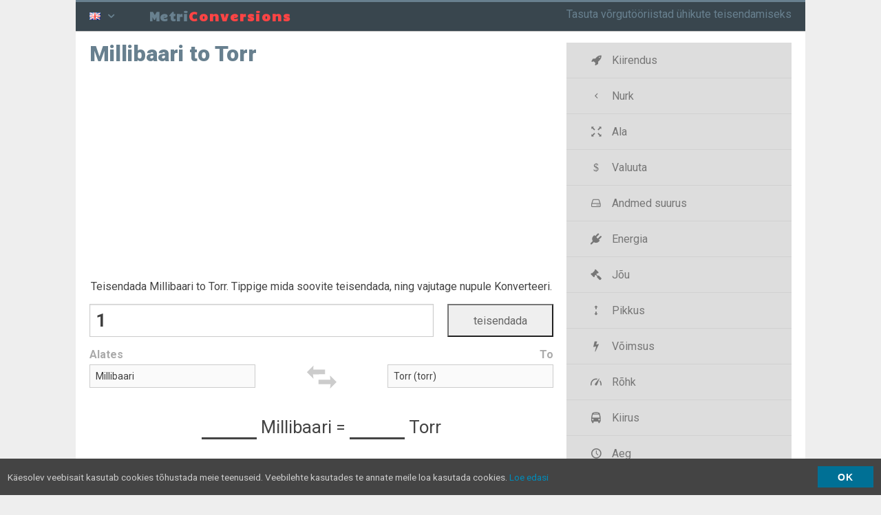

--- FILE ---
content_type: text/html
request_url: https://et.metriconversions.com/pressure/11054.html
body_size: 4445
content:
<!DOCTYPE html>
<html lang="et">
<head>
	<meta charset="utf-8">
	<meta http-equiv="X-UA-Compatible" content="IE=edge,chrome=1">
	<title>Millibaari to Torr</title>
	<meta name="description" content="Teisendada Millibaari to Torr. Tippige mida soovite teisendada, ning vajutage nupule Konverteeri.">
	<meta name="keywords" content="atm" />
	<link rel="canonical" href="https://et.metriconversions.com/pressure/11054.html" />
	<meta name="HandheldFriendly" content="True">
	<meta name="MobileOptimized" content="320">
	<meta name="viewport" content="width=device-width, initial-scale=1.0">
	<link rel="shortcut icon" href="/favicon.ico" type="image/x-icon" sizes="16x16 24x24 32x32 64x64" />
	<link rel="apple-touch-icon" sizes="180x180" href="/style/apple-touch-icon.png">
	<link rel="apple-touch-icon-precomposed" href="/style/apple-touch-icon.png">
	<meta name="msapplication-TileColor" content="#36444D">
	<meta name="msapplication-TileImage" content="/style/apple-touch-icon.png">
	<link rel="stylesheet" href="/style/css/styles.css?3" type="text/css" media="screen, projection, print" />
</head>
<body class="js">
	<header id="header" class="row">
<div class="column-12 row">
<div class="column-1 tablet-column-1 mobile-column-1 lang-trigger lang-menu">
<div class="dropdown-toggle trigger"><i class="flag flag-en"></i> <i class="icon icon-down-open"></i></div>
</div>
<div class="column-2 tablet-column-2 mobile-column-2 img"><a href="https://et.metriconversions.com/"><span class="">Metri<span class="unit">Conversions</span></span></a></div>
<div class="column-9 tablet-column-2 hidden-mobile logo">
<span class="visible-desktop mission">Tasuta võrgutööriistad ühikute teisendamiseks</span>
</div>
<div class="hidden-desktop tablet-column-1 mobile-column-1 burger-menu main-menu"><span class="menu-trigger trigger"></span></div>
</div>
	</header>
<script type="17a7b5a6c779ae103320f714-text/javascript">
		var perivalon = false;
		var language = 'et';
	</script>
<script type="17a7b5a6c779ae103320f714-text/javascript" src="/style/js/app.js?4"></script>
	<div id="main" class="row">
		<section class="column-8">
			<h1 class="unit-title">Millibaari to Torr</h1>
<div id="da-top"><script src="https://www.metriconversions.com/d/js/acmsd/thea1.js" type="17a7b5a6c779ae103320f714-text/javascript"></script></div>
<div id="da-top">Teisendada Millibaari to Torr. Tippige mida soovite teisendada, ning vajutage nupule Konverteeri.</div>

<form id="converter" action="#" class="row">
<div class="row value">
	<div class="column-6 tablet-column-4 mobile-column-3 left">
		<input tabindex="1" id="convert-value" type="number" step="any" />
	</div>
	<div class="column-2 tablet-column-2 mobile-column-1 center">
		<input tabindex="2" id="convert-submit" type="submit" value="teisendada" />
	</div>
</div>
<div class="row meta">
	<div class="column-3 tablet-column-2 mobile-column-1 left"><label for="unit_from">Alates</label></div>
	<div class="column-2 tablet-column-2 mobile-column-2 swap-container">
		<svg class="swap" aria-labelledby="title" role="img" viewBox="0 0 596 597">
    <title>Vaheta ühikut</title>
    <desc>Vaheta icon</desc>
    <path class="arrows" d="M 102,204 0,306 102,408 91.766906,339.27715 l 188.323774,0 0.40932,-69.01024 -184.639856,0 z M 459,153 357,51 l 3.68391,60.12705 -181.77459,0 L 178.5,185.04918 365.18648,185.4585 357,255 Z"></path>
</svg>	</div>
	<div class="column-3 tablet-column-2 mobile-column-1 right"><label for="unit_to">To</label></div>
</div>
<div class="row units">
	<div class="column-3 tablet-column-2 mobile-column-2 left">
		<select tabindex="3" id="unit_from">
							
							
							
							
							
							
							
							
							
							
							
							
							
							
							
							
							
							
							
							
							
							<option selected="selected" value="131" data-url="millibaari">Millibaari</option>
					</select>
	</div>
	<div class="column-2 tablet-column-2 hidden-mobile center"></div>
	<div class="column-3 tablet-column-2 mobile-column-2 right">
		<select tabindex="4" id="unit_to">
							
							
							
							
							
							
							
							
							
							
							
							
							
							
							
							
							
							
							
							<option selected="selected" value="146" data-url="torr">Torr (torr)</option>
							
							
					</select>
	</div>
</div>
<div class="row result">
	<p><span class="result-from">&nbsp;</span> <span class="result-unit-from">Millibaari</span> <span class="result-equals">=</span> <span class="result-to">&nbsp;</span> <span class="result-unit-to">Torr</span></p>
</div>
 
<script type="17a7b5a6c779ae103320f714-text/javascript">
	var convertData = {
			fromValue: 0.010000000000000000000000000000,
			toValue: 0.007500638000000000000000000000,
			fromUrl: "millibaari",
			toUrl: "torr",
			langd: "/et",
			convertSlug: "teisendada",
			toSlug: "to",
			folder: "u"
		}
		
	document.addEventListener("DOMContentLoaded", function() {
		var convert = new Converter(convertData);
		convert.attach('#converter');
	});
</script>
</form><div id="da-bottom"><script src="https://www.metriconversions.com/d/js/acmsd/thea1.js" type="17a7b5a6c779ae103320f714-text/javascript"></script></div>
<div class="row">
<div class="precision">Täpsus: <select id="precision-select">
	<option data-url="0" value="0">Auto</option>
	<option data-url="2" value="2">&nbsp;&nbsp;&nbsp;2</option>
	<option data-url="3" value="3">&nbsp;&nbsp;&nbsp;3</option>
	<option data-url="4" value="4">&nbsp;&nbsp;&nbsp;4</option>
	<option data-url="5" value="5">&nbsp;&nbsp;&nbsp;5</option>
	<option data-url="6" value="6">&nbsp;&nbsp;&nbsp;6</option>
	<option data-url="7" value="7">&nbsp;&nbsp;&nbsp;7</option>
	<option data-url="8" value="8">&nbsp;&nbsp;&nbsp;8</option>
	<option data-url="9" value="9">&nbsp;&nbsp;&nbsp;9</option>
	<option data-url="10" value="10">&nbsp;&nbsp;10</option>
	<option data-url="12" value="12">&nbsp;&nbsp;12</option>
	<option data-url="14" value="14">&nbsp;&nbsp;14</option>
	<option data-url="16" value="16">&nbsp;&nbsp;16</option>
	<option data-url="18" value="18">&nbsp;&nbsp;18</option>
	<option data-url="20" value="20">&nbsp;&nbsp;20</option>
</select> <small>kümnendsüsteemi numbrit</small></div></div>
<div class="row tabs">
	<ul class="row tab-triggers center">
		<li class="column-3 tablet-column-2"><a href="#" data-for="tab-1"> Teisteks</a></li>
		<li class="column-2 tablet-column-2"><a href="#" data-for="tab-2" class="active">Ümberarvestustabel</a></li>
	</ul>
	
	<div class="row tab-container">
		<div class="tab" id="tab-1">
			<ul class="category-units row">
																							<li class="column-4 tablet-column-3"><a href="https://et.metriconversions.com/currency/16157.html">Taiwani dollarit to Mauritiuse ruupia (TWD → MUR)</a></li>
																	<li class="column-4 tablet-column-3"><a href="https://et.metriconversions.com/currency/16156.html">Taiwani dollarit to Liibüa dinaaride (TWD → LYD)</a></li>
																	<li class="column-4 tablet-column-3"><a href="https://et.metriconversions.com/currency/16155.html">Taiwani dollarit to Sri Lanka ruupiat (TWD → LKR)</a></li>
																	<li class="column-4 tablet-column-3"><a href="https://et.metriconversions.com/currency/16154.html">Taiwani dollarit to Kazakhstani Tenge (TWD → KZT)</a></li>
																	<li class="column-4 tablet-column-3"><a href="https://et.metriconversions.com/currency/16153.html">Taiwani dollarit to Kuveidi dinaaride (TWD → KWD)</a></li>
																	<li class="column-4 tablet-column-3"><a href="https://et.metriconversions.com/currency/16152.html">Taiwani dollarit to Lõuna Korea vonn (TWD → KRW)</a></li>
																	<li class="column-4 tablet-column-3"><a href="https://et.metriconversions.com/currency/16151.html">Taiwani dollarit to Jaapani jeen (TWD → JPY)</a></li>
																	<li class="column-4 tablet-column-3"><a href="https://et.metriconversions.com/currency/16150.html">Taiwani dollarit to Islandi kroon (TWD → ISK)</a></li>
																	<li class="column-4 tablet-column-3"><a href="https://et.metriconversions.com/currency/16149.html">Taiwani dollarit to Iraani on identsed (TWD → IRR)</a></li>
																	<li class="column-4 tablet-column-3"><a href="https://et.metriconversions.com/currency/16148.html">Taiwani dollarit to India ruupiat (TWD → INR)</a></li>
															</ul>
		</div>
		<div class="tab active" id="tab-2">
			
			<table class="conversion-table">
												<tr>
					<td><strong>1</strong> Millibaari =&nbsp;<strong>0.7501</strong>&nbsp;Torr</td>
					<td><strong>10</strong> Millibaari = <strong>7.5006</strong>&nbsp;Torr</td>
					<td><strong>2500</strong> Millibaari = <strong>1875.16</strong>&nbsp;Torr</td>
				</tr>
								<tr>
					<td><strong>2</strong> Millibaari =&nbsp;<strong>1.5001</strong>&nbsp;Torr</td>
					<td><strong>20</strong> Millibaari = <strong>15.0013</strong>&nbsp;Torr</td>
					<td><strong>5000</strong> Millibaari = <strong>3750.32</strong>&nbsp;Torr</td>
				</tr>
								<tr>
					<td><strong>3</strong> Millibaari =&nbsp;<strong>2.2502</strong>&nbsp;Torr</td>
					<td><strong>30</strong> Millibaari = <strong>22.5019</strong>&nbsp;Torr</td>
					<td><strong>10000</strong> Millibaari = <strong>7500.64</strong>&nbsp;Torr</td>
				</tr>
								<tr>
					<td><strong>4</strong> Millibaari =&nbsp;<strong>3.0003</strong>&nbsp;Torr</td>
					<td><strong>40</strong> Millibaari = <strong>30.0026</strong>&nbsp;Torr</td>
					<td><strong>25000</strong> Millibaari = <strong>18751.6</strong>&nbsp;Torr</td>
				</tr>
								<tr>
					<td><strong>5</strong> Millibaari =&nbsp;<strong>3.7503</strong>&nbsp;Torr</td>
					<td><strong>50</strong> Millibaari = <strong>37.5032</strong>&nbsp;Torr</td>
					<td><strong>50000</strong> Millibaari = <strong>37503.19</strong>&nbsp;Torr</td>
				</tr>
								<tr>
					<td><strong>6</strong> Millibaari =&nbsp;<strong>4.5004</strong>&nbsp;Torr</td>
					<td><strong>100</strong> Millibaari = <strong>75.0064</strong>&nbsp;Torr</td>
					<td><strong>100000</strong> Millibaari = <strong>75006.38</strong>&nbsp;Torr</td>
				</tr>
								<tr>
					<td><strong>7</strong> Millibaari =&nbsp;<strong>5.2504</strong>&nbsp;Torr</td>
					<td><strong>250</strong> Millibaari = <strong>187.52</strong>&nbsp;Torr</td>
					<td><strong>250000</strong> Millibaari = <strong>187515.95</strong>&nbsp;Torr</td>
				</tr>
								<tr>
					<td><strong>8</strong> Millibaari =&nbsp;<strong>6.0005</strong>&nbsp;Torr</td>
					<td><strong>500</strong> Millibaari = <strong>375.03</strong>&nbsp;Torr</td>
					<td><strong>500000</strong> Millibaari = <strong>375031.9</strong>&nbsp;Torr</td>
				</tr>
								<tr>
					<td><strong>9</strong> Millibaari =&nbsp;<strong>6.7506</strong>&nbsp;Torr</td>
					<td><strong>1000</strong> Millibaari = <strong>750.06</strong>&nbsp;Torr</td>
					<td><strong>1000000</strong> Millibaari = <strong>750063.8</strong>&nbsp;Torr</td>
				</tr>
							</table>
				</div>
		
		</div>
	</div>
</section>
		<aside id="sidebar" class="column-4">
			<ul class="categories burger menu">
			<li><a href="/acceleration/"><i class="icon icon-acceleration"></i> Kiirendus</a></li>
			<li><a href="/angle/"><i class="icon icon-angle"></i> Nurk</a></li>
			<li><a href="/area/"><i class="icon icon-area"></i> Ala</a></li>
			<li><a href="/currency/"><i class="icon icon-currency"></i> Valuuta</a></li>
			<li><a href="/data/"><i class="icon icon-data"></i> Andmed suurus</a></li>
			<li><a href="/energy/"><i class="icon icon-energy"></i> Energia</a></li>
			<li><a href="/force/"><i class="icon icon-force"></i> Jõu</a></li>
			<li><a href="/length/"><i class="icon icon-length"></i> Pikkus</a></li>
			<li><a href="/power/"><i class="icon icon-power"></i> Võimsus</a></li>
			<li><a href="/pressure/"><i class="icon icon-pressure"></i> Rõhk</a></li>
			<li><a href="/speed/"><i class="icon icon-speed"></i> Kiirus</a></li>
			<li><a href="/time/"><i class="icon icon-time"></i> Aeg</a></li>
			<li><a href="/torque/"><i class="icon icon-torque"></i> Pöördemoment</a></li>
			<li><a href="/volume/"><i class="icon icon-volume"></i> Köide</a></li>
			<li><a href="/weight/"><i class="icon icon-mass"></i> Kaal</a></li>
	</ul>			<div id="da-right"><script src="https://www.metriconversions.com/d/js/acmsd/thea1.js" type="17a7b5a6c779ae103320f714-text/javascript"></script></div>
		</aside>
	</div>
<div class="pre-footer-container">
		<section id="pre-footer">
		<div class="row">
				<div class="column-5 tablet-column-3">
									<img class="foot-logo" alt="metriconversions" src="/style/foot.png" />
								</div>
				<div class="column-5 prefix-2 tablet-column-3">
					<ul class="footer-menu">
						  <li><a href="https://www.countryzipcodes.com/" title="Country Zipcodes" target="_blank">Country Zipcodes</a></li>
  <li><a href="https://www.calcufox.com/" title="Online Calculators" target="_blank">Online Calculators</a></li>
  <li><a href="https://www.foxcalculators.com/" title="foxcalculators" target="_blank">foxcalculators</a></li>
  <li><a href="https://symbol.calcufox.com/" title="Cool Symbols" target="_blank">Cool Symbols</a></li>
					</ul>
				</div>
			</div>
			<div class="row"><p class="center copy">&copy; metriconversions 2023</p></div>
		</section>
	</div>
	<div class="footer-container menu-container">
	<footer id="footer" class="row">
		<div class="row"><section class="row mb">
<ul class="langs menu">
    <li><a href="https://www.metriconversions.com/"><i class="flag flag-en"></i> &nbsp; Unit converter</a></li>
	<li><a href="https://pt.metriconversions.com/"><i class="flag flag-pt"></i> &nbsp; Conversor de unidade</a></li>
	<li><a href="https://es.metriconversions.com/"><i class="flag flag-es"></i> &nbsp; Convertidor de la unidad</a></li>
	<li><a href="https://fr.metriconversions.com/"><i class="flag flag-fr"></i> &nbsp; Convertisseur d'unité</a></li>
	<li><a href="https://it.metriconversions.com/"><i class="flag flag-it"></i> &nbsp; Convertitore di unità</a></li>
	<li><a href="https://de.metriconversions.com/"><i class="flag flag-de"></i> &nbsp; Einheitenrechner</a></li>
	<li><a href="https://ru.metriconversions.com/"><i class="flag flag-ru"></i> &nbsp; Конвертер единиц</a></li>
	<li><a href="https://tr.metriconversions.com/"><i class="flag flag-tr"></i> &nbsp; Birim Çeviricisi</a></li>
	<li><a href="https://sv.metriconversions.com/"><i class="flag flag-sv"></i> &nbsp; Enhetsomvandlare</a></li>
	<li><a href="https://da.metriconversions.com/"><i class="flag flag-da"></i> &nbsp; Enhedeskonvertering</a></li>
	<li><a href="https://no.metriconversions.com/"><i class="flag flag-no"></i> &nbsp; Konverterer</a></li>
	<li><a href="https://fi.metriconversions.com/"><i class="flag flag-fi"></i> &nbsp; Ilomantsi</a></li>
	<li><a href="https://nl.metriconversions.com/"><i class="flag flag-nl"></i> &nbsp; Eenheden omzetten</a></li>
	<li><a href="https://pl.metriconversions.com/"><i class="flag flag-pl"></i> &nbsp; Przelicznik jednostek</a></li>
	<li><a href="https://et.metriconversions.com/"><i class="flag flag-et"></i> &nbsp; Mõõtühikute teisendus</a></li>
	<li><a href="https://cs.metriconversions.com/"><i class="flag flag-cs"></i> &nbsp; Převodník jednotek</a></li>
	<li><a href="https://bg.metriconversions.com/"><i class="flag flag-bg"></i> &nbsp; Единица конвертор</a></li>
	<li><a href="https://uk.metriconversions.com/"><i class="flag flag-uk"></i> &nbsp; конвертер</a></li>
	<li><a href="https://el.metriconversions.com/"><i class="flag flag-el"></i> &nbsp; Μετατροπέας μονάδων</a></li>
	<li><a href="https://ro.metriconversions.com/"><i class="flag flag-ro"></i> &nbsp; Convertor de unități de măsură</a></li>
	<li><a href="https://vi.metriconversions.com/"><i class="flag flag-vi"></i> &nbsp; Chuyển đổi đơn vị</a></li>
	<li><a href="https://th.metriconversions.com/"><i class="flag flag-th"></i> &nbsp; ตัวแปลงหน่วย</a></li>
	<li><a href="https://zh.metriconversions.com/"><i class="flag flag-zh"></i> &nbsp; 单位换算</a></li>
	<li><a href="https://ja.metriconversions.com/"><i class="flag flag-ja"></i> &nbsp; 単位のコンバーター</a></li>
	<li><a href="https://ko.metriconversions.com/"><i class="flag flag-ko"></i> &nbsp; 단위 변환기</a></li>
	<li><a href="https://he.metriconversions.com/"><i class="flag flag-he"></i> &nbsp; ממיר יחידת</a></li>
	<li><a href="https://hi.metriconversions.com/"><i class="flag flag-hi"></i> &nbsp; यूनिट कन्वर्टर</a></li>
	<li><a href="https://id.metriconversions.com/"><i class="flag flag-id"></i> &nbsp; Konvarsi unit</a></li>
	<li><a href="https://lv.metriconversions.com/"><i class="flag flag-lv"></i> &nbsp; Pārvērst vienības</a></li>
	<li><a href="https://lt.metriconversions.com/"><i class="flag flag-lt"></i> &nbsp; Keitiklis</a></li>
	<li><a href="https://sk.metriconversions.com/"><i class="flag flag-sk"></i> &nbsp; Prevodník jednotiek</a></li>
	<li><a href="https://sl.metriconversions.com/"><i class="flag flag-sl"></i> &nbsp; Enota spreobračevalec</a></li>
	<li><a href="https://hu.metriconversions.com/"><i class="flag flag-hu"></i> &nbsp; Mértékegység átváltó</a></li>
</ul>
</section>
</div>
	</footer>
	</div>
<script async src="https://www.googletagmanager.com/gtag/js?id=G-ZFZ63CXLPN" type="17a7b5a6c779ae103320f714-text/javascript"></script>
<script type="17a7b5a6c779ae103320f714-text/javascript">
  window.dataLayer = window.dataLayer || [];
  function gtag(){dataLayer.push(arguments);}
  gtag('js', new Date());
  gtag('config', 'G-ZFZ63CXLPN');
</script>
<style>
		@import url('//fonts.googleapis.com/css?family=Candal|Roboto:200,400,700,900&subset=latin,cyrillic-ext,greek-ext,greek,vietnamese,latin-ext,cyrillic&display=swap');
	</style>
<script src="/cdn-cgi/scripts/7d0fa10a/cloudflare-static/rocket-loader.min.js" data-cf-settings="17a7b5a6c779ae103320f714-|49" defer></script><script defer src="https://static.cloudflareinsights.com/beacon.min.js/vcd15cbe7772f49c399c6a5babf22c1241717689176015" integrity="sha512-ZpsOmlRQV6y907TI0dKBHq9Md29nnaEIPlkf84rnaERnq6zvWvPUqr2ft8M1aS28oN72PdrCzSjY4U6VaAw1EQ==" data-cf-beacon='{"version":"2024.11.0","token":"b1550cbb75664ce5b1625c9ea23e9986","r":1,"server_timing":{"name":{"cfCacheStatus":true,"cfEdge":true,"cfExtPri":true,"cfL4":true,"cfOrigin":true,"cfSpeedBrain":true},"location_startswith":null}}' crossorigin="anonymous"></script>
</body>
</html>

--- FILE ---
content_type: text/html; charset=utf-8
request_url: https://www.google.com/recaptcha/api2/aframe
body_size: 265
content:
<!DOCTYPE HTML><html><head><meta http-equiv="content-type" content="text/html; charset=UTF-8"></head><body><script nonce="FvIgrdetGzCofU8H70uvcA">/** Anti-fraud and anti-abuse applications only. See google.com/recaptcha */ try{var clients={'sodar':'https://pagead2.googlesyndication.com/pagead/sodar?'};window.addEventListener("message",function(a){try{if(a.source===window.parent){var b=JSON.parse(a.data);var c=clients[b['id']];if(c){var d=document.createElement('img');d.src=c+b['params']+'&rc='+(localStorage.getItem("rc::a")?sessionStorage.getItem("rc::b"):"");window.document.body.appendChild(d);sessionStorage.setItem("rc::e",parseInt(sessionStorage.getItem("rc::e")||0)+1);localStorage.setItem("rc::h",'1762920704645');}}}catch(b){}});window.parent.postMessage("_grecaptcha_ready", "*");}catch(b){}</script></body></html>

--- FILE ---
content_type: text/css
request_url: https://et.metriconversions.com/style/css/styles.css?3
body_size: 10825
content:
/*! normalize.css v2.1.2 | MIT License | git.io/normalize */
article,aside,details,figcaption,figure,footer,header,hgroup,main,nav,section,summary{
    display:block
}
audio,canvas,video{
    display:inline-block
}
audio:not([controls]){
    display:none;
    height:0
}
[hidden],template{
    display:none
}
html{
    font-family:sans-serif;
    -ms-text-size-adjust:100%;
    -webkit-text-size-adjust:100%
}
body{
    margin:0
}
a{
    background:0 0
}
a:focus{
    outline:thin dotted
}
a:active,a:hover{
    outline:0
}
h1{
    font-size:2em;
    margin:.67em 0
}
abbr[title]{
    border-bottom:1px dotted
}
b,strong{
    font-weight:700
}
dfn{
    font-style:italic
}
hr{
    -moz-box-sizing:content-box;
    box-sizing:content-box;
    height:0
}
mark{
    background:#ff0;
    color:#000
}
code,kbd,pre,samp{
    font-family:monospace,serif;
    font-size:1em
}
pre{
    white-space:pre-wrap
}
q{
    quotes:"\201C" "\201D" "\2018" "\2019"
}
small{
    font-size:80%
}
sub,sup{
    font-size:75%;
    line-height:0;
    position:relative;
    vertical-align:baseline
}
sup{
    top:-.5em
}
sub{
    bottom:-.25em
}
img{
    border:0
}
svg:not(:root){
    overflow:hidden
}
figure{
    margin:0
}
fieldset{
    border:1px solid silver;
    margin:0 2px;
    padding:.35em .625em .75em
}
legend{
    border:0;
    padding:0
}
button,input,select,textarea{
    font-family:inherit;
    font-size:100%;
    margin:0
}
button,input{
    line-height:normal
}
button,select{
    text-transform:none
}
button,html input[type=button],input[type=reset],input[type=submit]{
    -webkit-appearance:button;
    cursor:pointer
}
button[disabled],html input[disabled]{
    cursor:default
}
input[type=checkbox],input[type=radio]{
    box-sizing:border-box;
    padding:0
}
input[type=search]{
    -webkit-appearance:textfield;
    -moz-box-sizing:content-box;
    -webkit-box-sizing:content-box;
    box-sizing:content-box
}
input[type=search]::-webkit-search-cancel-button,input[type=search]::-webkit-search-decoration{
    -webkit-appearance:none
}
button::-moz-focus-inner,input::-moz-focus-inner{
    border:0;
    padding:0
}
textarea{
    overflow:auto;
    vertical-align:top
}
table{
    border-collapse:collapse;
    border-spacing:0
}
@media screen and (max-width:400px){
    @-ms-viewport{
        width:320px
    }
}
img{
    max-width:100%;
    height:auto
}
@media \0screen{
    img{
        width:auto
    }
}
.row{
    margin-right:auto;
    margin-left:auto;
    max-width:1060px;
    padding-left:20px;
    padding-right:20px
}
.row:after,.row:before{
    display:table;
    content:" "
}
.row:after{
    clear:both
}
.row .row{
    margin-right:0;
    margin-left:0;
    max-width:none;
    padding-right:0;
    padding-left:0
}
.mobile-column-1,.mobile-column-2,.mobile-column-3{
    display:block;
    float:left;
    min-height:1px;
    position:relative;
    margin-left:4.48113%
}
.first-mobile-column,.row .mobile-column-1:first-child,.row .mobile-column-2:first-child,.row .mobile-column-3:first-child{
    margin-left:0
}
.mobile-column-1{
    width:21.63915%
}
.mobile-column-2{
    width:47.75943%
}
.mobile-column-3{
    width:73.87972%
}
@media screen and (min-width:480px){
    .tablet-column-1,.tablet-column-2,.tablet-column-3,.tablet-column-4,.tablet-column-5{
        display:block;
        float:left;
        min-height:1px;
        position:relative;
        margin-left:2.83019%
    }
    .first-tablet-column,.row .tablet-column-1:first-child,.row .tablet-column-2:first-child,.row .tablet-column-3:first-child,.row .tablet-column-4:first-child,.row .tablet-column-5:first-child{
        margin-left:0
    }
    .tablet-column-1{
        width:14.30818%
    }
    .tablet-column-2{
        width:31.44654%
    }
    .tablet-column-3{
        width:48.58491%
    }
    .tablet-column-4{
        width:65.72327%
    }
    .tablet-column-5{
        width:82.86164%
    }
}
@media screen and (min-width:800px){
    .column-1,.column-10,.column-11,.column-2,.column-3,.column-4,.column-5,.column-6,.column-7,.column-8,.column-9{
        display:block;
        float:left;
        min-height:1px;
        position:relative;
        margin-left:1.88679%
    }
    .first-column,.row .column-10:first-child,.row .column-11:first-child,.row .column-1:first-child,.row .column-2:first-child,.row .column-3:first-child,.row .column-4:first-child,.row .column-5:first-child,.row .column-6:first-child,.row .column-7:first-child,.row .column-8:first-child,.row .column-9:first-child{
        margin-left:0
    }
    .column-1{
        width:6.60377%
    }
    .column-2{
        width:15.09434%
    }
    .column-3{
        width:23.58491%
    }
    .column-4{
        width:32.07547%
    }
    .column-5{
        width:40.56604%
    }
    .column-6{
        width:49.0566%
    }
    .column-7{
        width:57.54717%
    }
    .column-8{
        width:66.03774%
    }
    .column-9{
        width:74.5283%
    }
    .column-10{
        width:83.01887%
    }
    .column-11{
        width:91.50943%
    }
    .prefix-1{
        padding-left:8.49057%
    }
    .prefix-2{
        padding-left:16.98113%
    }
    .prefix-3{
        padding-left:25.4717%
    }
    .prefix-4{
        padding-left:33.96226%
    }
    .prefix-5{
        padding-left:42.45283%
    }
    .prefix-6{
        padding-left:50.9434%
    }
    .prefix-7{
        padding-left:59.43396%
    }
    .prefix-8{
        padding-left:67.92453%
    }
    .prefix-9{
        padding-left:76.41509%
    }
    .prefix-10{
        padding-left:84.90566%
    }
    .prefix-11{
        padding-left:93.39623%
    }
    .suffix-1{
        padding-right:8.49057%
    }
    .suffix-2{
        padding-right:16.98113%
    }
    .suffix-3{
        padding-right:25.4717%
    }
    .suffix-4{
        padding-right:33.96226%
    }
    .suffix-5{
        padding-right:42.45283%
    }
    .suffix-6{
        padding-right:50.9434%
    }
    .suffix-7{
        padding-right:59.43396%
    }
    .suffix-8{
        padding-right:67.92453%
    }
    .suffix-9{
        padding-right:76.41509%
    }
    .suffix-10{
        padding-right:84.90566%
    }
    .suffix-11{
        padding-right:93.39623%
    }
    .push-1{
        left:8.49057%
    }
    .push-2{
        left:16.98113%
    }
    .push-3{
        left:25.4717%
    }
    .push-4{
        left:33.96226%
    }
    .push-5{
        left:42.45283%
    }
    .push-6{
        left:50.9434%
    }
    .push-7{
        left:59.43396%
    }
    .push-8{
        left:67.92453%
    }
    .push-9{
        left:76.41509%
    }
    .push-10{
        left:84.90566%
    }
    .push-11{
        left:93.39623%
    }
    .pull-1{
        right:8.49057%
    }
    .pull-2{
        right:16.98113%
    }
    .pull-3{
        right:25.4717%
    }
    .pull-4{
        right:33.96226%
    }
    .pull-5{
        right:42.45283%
    }
    .pull-6{
        right:50.9434%
    }
    .pull-7{
        right:59.43396%
    }
    .pull-8{
        right:67.92453%
    }
    .pull-9{
        right:76.41509%
    }
    .pull-10{
        right:84.90566%
    }
    .pull-11{
        right:93.39623%
    }
    .column-11 .column-1,.column-11 .column-10,.column-11 .column-2,.column-11 .column-3,.column-11 .column-4,.column-11 .column-5,.column-11 .column-6,.column-11 .column-7,.column-11 .column-8,.column-11 .column-9{
        margin-left:2.06186%
    }
    .column-11 .column-1{
        width:7.21649%
    }
    .column-11 .column-2{
        width:16.49485%
    }
    .column-11 .column-3{
        width:25.7732%
    }
    .column-11 .column-4{
        width:35.05155%
    }
    .column-11 .column-5{
        width:44.3299%
    }
    .column-11 .column-6{
        width:53.60825%
    }
    .column-11 .column-7{
        width:62.8866%
    }
    .column-11 .column-8{
        width:72.16495%
    }
    .column-11 .column-9{
        width:81.4433%
    }
    .column-11 .column-10{
        width:90.72165%
    }
    .column-10 .column-1,.column-10 .column-2,.column-10 .column-3,.column-10 .column-4,.column-10 .column-5,.column-10 .column-6,.column-10 .column-7,.column-10 .column-8,.column-10 .column-9{
        margin-left:2.27273%
    }
    .column-10 .column-1{
        width:7.95455%
    }
    .column-10 .column-2{
        width:18.18182%
    }
    .column-10 .column-3{
        width:28.40909%
    }
    .column-10 .column-4{
        width:38.63636%
    }
    .column-10 .column-5{
        width:48.86364%
    }
    .column-10 .column-6{
        width:59.09091%
    }
    .column-10 .column-7{
        width:69.31818%
    }
    .column-10 .column-8{
        width:79.54545%
    }
    .column-10 .column-9{
        width:89.77273%
    }
    .column-9 .column-1,.column-9 .column-2,.column-9 .column-3,.column-9 .column-4,.column-9 .column-5,.column-9 .column-6,.column-9 .column-7,.column-9 .column-8{
        margin-left:2.53165%
    }
    .column-9 .column-1{
        width:8.86076%
    }
    .column-9 .column-2{
        width:20.25316%
    }
    .column-9 .column-3{
        width:31.64557%
    }
    .column-9 .column-4{
        width:43.03797%
    }
    .column-9 .column-5{
        width:54.43038%
    }
    .column-9 .column-6{
        width:65.82278%
    }
    .column-9 .column-7{
        width:77.21519%
    }
    .column-9 .column-8{
        width:88.60759%
    }
    .column-8 .column-1,.column-8 .column-2,.column-8 .column-3,.column-8 .column-4,.column-8 .column-5,.column-8 .column-6,.column-8 .column-7{
        margin-left:2.85714%
    }
    .column-8 .column-1{
        width:10%
    }
    .column-8 .column-2{
        width:22.85714%
    }
    .column-8 .column-3{
        width:35.71429%
    }
    .column-8 .column-4{
        width:48.57143%
    }
    .column-8 .column-5{
        width:61.42857%
    }
    .column-8 .column-6{
        width:74.28571%
    }
    .column-8 .column-7{
        width:87.14286%
    }
    .column-7 .column-1,.column-7 .column-2,.column-7 .column-3,.column-7 .column-4,.column-7 .column-5,.column-7 .column-6{
        margin-left:3.27869%
    }
    .column-7 .column-1{
        width:11.47541%
    }
    .column-7 .column-2{
        width:26.22951%
    }
    .column-7 .column-3{
        width:40.98361%
    }
    .column-7 .column-4{
        width:55.7377%
    }
    .column-7 .column-5{
        width:70.4918%
    }
    .column-7 .column-6{
        width:85.2459%
    }
    .column-6 .column-1,.column-6 .column-2,.column-6 .column-3,.column-6 .column-4,.column-6 .column-5{
        margin-left:3.84615%
    }
    .column-6 .column-1{
        width:13.46154%
    }
    .column-6 .column-2{
        width:30.76923%
    }
    .column-6 .column-3{
        width:48.07692%
    }
    .column-6 .column-4{
        width:65.38462%
    }
    .column-6 .column-5{
        width:82.69231%
    }
    .column-5 .column-1,.column-5 .column-2,.column-5 .column-3,.column-5 .column-4{
        margin-left:4.65116%
    }
    .column-5 .column-1{
        width:16.27907%
    }
    .column-5 .column-2{
        width:37.2093%
    }
    .column-5 .column-3{
        width:58.13953%
    }
    .column-5 .column-4{
        width:79.06977%
    }
    .column-4 .column-1,.column-4 .column-2,.column-4 .column-3{
        margin-left:5.88235%
    }
    .column-4 .column-1{
        width:20.58824%
    }
    .column-4 .column-2{
        width:47.05882%
    }
    .column-4 .column-3{
        width:73.52941%
    }
    .column-3 .column-1,.column-3 .column-2{
        margin-left:8%
    }
    .column-3 .column-1{
        width:28%
    }
    .column-3 .column-2{
        width:64%
    }
    .column-2 .column-1{
        margin-left:12.5%
    }
    .column-2 .column-1{
        width:43.75%
    }
}
.row .center-column{
    float:none;
    margin-left:auto!important;
    margin-right:auto
}
@media screen and (max-width:479px){
    .hidden-mobile,.visible-desktop,.visible-tablet{
        display:none!important
    }
}
@media screen and (min-width:480px) and (max-width:799px){
    .hidden-tablet,.visible-desktop,.visible-mobile{
        display:none!important
    }
}
@media screen and (min-width:800px){
    .hidden-desktop,.visible-mobile,.visible-tablet{
        display:none!important
    }
}
.burger-menu{
    text-align:right;
    padding-top:.21em;
    line-height:1.2em
}
.menu-trigger{
    display:inline-block;
    padding:.5em 1em;
    margin:-.5em 0
}
.burger-menu .trigger:before{
    font-weight:900;
    font-size:1.1em;
    letter-spacing:.07rem;
    -webkit-transform:rotate(90deg);
    transform:rotate(90deg);
    padding:.5em;
    margin:-.5em;
    display:inline-block;
    cursor:pointer;
    color:#68808f;
    content:'|||';
    transition:all .2s ease
}
.burger-menu .menu-trigger.active:before{
    color:#f44;
    transition:all .2s ease
}
ul.burger.menu li{
    padding:0 2rem;
    background-color:#777;
    border-bottom:1px solid #7f7f7f;
    transition:all .2s ease
}
ul.burger.menu li:last-child{
    border-bottom-color:transparent
}
ul.burger.menu li:hover{
    background-color:#7f7f7f;
    transition:all .2s ease
}
ul.burger.menu li a{
    color:#fff;
    padding:1rem 0;
    display:inline-block;
    width:100%
}
ul.burger.menu .active a{
    color:#68808f
}
ul.burger.menu .active{
    background-color:#ccc
}
ul.burger.menu li .icon{
    margin-right:.5rem
}
@media screen and (max-width:479px){
    ul.burger.menu{
        position:absolute;
        top:-450%;
        padding-top:3rem;
        transition:top .2s ease;
        z-index:50;
        background-color:#68808f;
        color:#ddd;
        width:90%;
        box-shadow:0 .1rem .9rem #444
    }
}
@media screen and (min-width:480px) and (max-width:799px){
    ul.burger.menu{
        position:absolute;
        top:-850%;
        padding-top:4.5rem;
        padding-bottom:2rem;
        transition:top .2s ease;
        z-index:50;
        background-color:#777;
        color:#ddd;
        width:92%;
        box-shadow:0 .1rem .9rem #444
    }
}
@media screen and (min-width:800px){
    ul.burger.menu li{
        background-color:#ddd;
        border-bottom-color:#d1d1d1
    }
    ul.burger.menu li:hover{
        background-color:#777
    }
    ul.burger.menu li a{
        color:#777
    }
    ul.burger.menu li:hover a{
        color:#fff
    }
}
.submit input,.units select,.value input{
    width:100%
}
.iframe{
    padding:0 .6em
}
.value{
    clear:both
}
#converter>.row{
    margin-bottom:1rem
}
#converter .meta{
    margin-bottom:.3rem;
    color:#aaa;
    font-weight:700
}
#convert-submit{
    -webkit-appearance:none;
    -webkit-border-radius:0;
    padding:.77rem 0;
    color:#666
}
#convert-value{
    font-weight:700;
    transition:all .2s ease
}
#convert-value,.result{
    font-size:1.6em
}
.result{
    text-align:center
}
.iframe .result{
    text-align:left;
    font-size:.8em
}
.result-from,.result-to{
    border-bottom:3px solid #ccc;
    min-width:5rem;
    min-height:1.5rem;
    display:inline-block;
    text-align:center;
    padding:0 .1rem;
    font-weight:700
}
svg.swap{
    display:inline-block;
    height:1.5em;
    width:1.5em;
    vertical-align:baseline;
    margin:0;
    cursor:pointer;
    fill:#ccc;
    margin:0 33%;
    transform:rotateY(180deg);
    transition:all .2s ease
}
svg.swap:hover{
    fill:#68808f;
    transition:all .2s ease
}
#convert-value.error,#unit_to.error{
    box-shadow:0 0 5px rgba(255,0,0,.9);
    transition:all .2s ease
}
.logo-small{
    opacity:.75
}
@media screen and (max-width:479px){
    #convert-submit{
        font-size:.65em;
        font-weight:700
    }
    #convert-value,.result{
        font-size:1.2em
    }
    .swap-container{
        text-align:center
    }
    svg.swap{
        margin:0
    }
    #converter>.units{
        margin-bottom:.7rem
    }
    .result-from,.result-to{
        min-height:1rem;
        border-bottom-width:2px
    }
    .result>p{
        margin:0;
        line-height:1.4rem
    }
    .result span{
        display:inline-block;
        float:left;
        text-align:center
    }
    .result .result-equals{
        clear:left;
        width:100%;
        font-weight:700;
        font-size:1.4em;
        margin:.1rem 0;
        color:#777
    }
    .result .result-unit-from,.result .result-unit-to{
        margin-left:.5rem
    }
    .result .result-to{
        clear:left
    }
    #main .result{
        padding:1rem 0
    }
}
@media screen and (min-width:479px){
    #main svg.swap{
        position:absolute;
        top:1.3rem;
        width:3.5rem;
        height:3.5rem
    }
}
@media screen and (min-width:800px){
    #main svg.swap{
        margin:0 28%
    }
}
body{
    transition:background-color .05s ease-out
}
html body.dark{
    background-color:#3c3c3c
}
html body.dark #main{
    background-color:#333;
    color:#e6e6e6
}
body.dark #convert-value,body.dark .precision select,body.dark .units select,body.dark input[type=text],body.dark textarea{
    color:#ddd;
    background-color:#222;
    border-color:#4b4b4b
}
body.dark .units select:hover{
    background-color:#444
}
body.dark a,body.dark a:visited{
    color:#e6e6e6
}
body.dark a:hover{
    color:#fff
}
body.dark .logo a{
    color:#68808f
}
body.dark #main .pair-listing li,body.dark .conversion-table tr,body.dark .tab-triggers,body.dark .tab-triggers li a{
    border-color:#555
}
body.dark .conversion-table tr:last-child,body.dark .tab-triggers li a{
    border-bottom-color:transparent
}
body.dark .tab-triggers li a.active{
    border-bottom-color:#333
}
body.dark .tab-triggers.upside-down li a{
    border-top-color:transparent;
    border-bottom-color:#555
}
body.dark .tab-triggers.upside-down li a.active{
    border-top-color:#333
}
body.dark .category-head,body.dark .precision{
    background-color:#39464e;
    color:#d9d9d9
}
body.dark #front-categories ul.pairs{
    background-color:#555;
    color:#ddd
}
body.dark #front-categories .pairs li a{
    background-color:#666;
    color:#ddd
}
body.dark #front-categories .pairs li a:hover{
    background-color:#444
}
body.dark .category-head a:hover{
    color:#ddd
}
body.dark #main h1{
    color:#ddd
}
body.dark h1 .icon{
    color:#444
}
body.dark #header{
    border-bottom-color:#2f2f2f
}
body.dark ul.burger.menu,body.dark ul.burger.menu li{
    background-color:#5d5d5d;
    border-bottom:1px solid #4f4f4f
}
body.dark ul.burger.menu li a{
    color:#ddd
}
body.dark ul.burger.menu li:last-child{
    border-bottom-color:transparent
}
body.dark ul.burger.menu li:hover{
    background-color:#7f7f7f;
    transition:all .2s ease
}
body.dark ul.burger.menu li.active{
    background-color:#414141
}
body.dark ul.burger.menu li.active a{
    color:#68808f
}
body.dark .tab .category-units li a,body.dark h3.unit-title{
    color:#fff;
    background:#444;
    background:linear-gradient(to top,#515151 0,#4d4d4d 100%)
}
body.dark .tab .category-units li a:hover{
    background:#666;
    background:linear-gradient(to top,#616161 0,#5d5d5d 100%)
}
body.dark .category-units .notation-badge,body.dark .notation-badge,body.dark .unit-title small{
    background:#68808f;
    color:#fff;
    border-color:#aaa
}
body.dark a:hover .bracket{
    color:#68808f
}
body.dark input[type=email]:focus,body.dark input[type=number]:focus,body.dark input[type=text]:focus,body.dark select:focus,body.dark textarea:focus{
    box-shadow:0 0 5px #555
}
body.dark #convert-submit:hover{
    background-color:#ccc
}
body.dark svg.swap{
    fill:#777
}
body.dark svg.swap:hover{
    fill:#68808f
}
body.dark #main .pair-listing li{
    fill:#777
}
.result-from,.result-to{
    border-bottom-color:#444
}
@media screen and (max-width:479px){
    body.dark .tab-triggers li a.active{
        background-color:#444
    }
    body.dark .tab-triggers.upside-down li a.active{
        background-color:inherit
    }
    body.dark .tab-triggers li a{
        border-bottom-color:#555
    }
}
@media screen and (max-width:799px){
    body.dark .tab-triggers.upside-down{
        border-top:1px solid #555
    }
}
html{
    overflow-y:scroll
}
html *{
    box-sizing:border-box
}
body{
    background:#eee;
    font-family:Roboto,Helvetica,'Sans serif';
    color:#444
}
ul{
    list-style-type:none;
    padding-left:0;
    margin-top:0
}
#header::selection{
    background:0 0
}
#header::-moz-selection{
    background:0 0
}
.flag{
    width:16px;
    height:11px;
    background-image:url(/style/flags_om.png);
    background-repeat:no-repeat;
    background-size:96px 66px;
    display:inline-block;
    vertical-align:baseline
}
.flag.flag-bg{
    background-position:-16px 0
}
.flag.flag-pt{
    background-position:-32px 0
}
.flag.flag-zh{
    background-position:-48px 0
}
.flag.flag-cs{
    background-position:-64px 0
}
.flag.flag-de{
    background-position:-80px 0
}
.flag.flag-da{
    background-position:0 -11px
}
.flag.flag-et{
    background-position:-16px -11px
}
.flag.flag-es{
    background-position:-32px -11px
}
.flag.flag-fi{
    background-position:-48px -11px
}
.flag.flag-fr{
    background-position:-64px -11px
}
.flag.flag-en{
    background-position:-80px -11px
}
.flag.flag-{
    background-position:-80px -11px
}
.flag.flag-el{
    background-position:0 -22px
}
.flag.flag-hu{
    background-position:-16px -22px
}
.flag.flag-id{
    background-position:-32px -22px
}
.flag.flag-he{
    background-position:-48px -22px
}
.flag.flag-hi{
    background-position:-64px -22px
}
.flag.flag-it{
    background-position:-80px -22px
}
.flag.flag-ja{
    background-position:0 -33px
}
.flag.flag-ko{
    background-position:-16px -33px
}
.flag.flag-lt{
    background-position:-32px -33px
}
.flag.flag-lv{
    background-position:-48px -33px
}
.flag.flag-nl{
    background-position:-64px -33px
}
.flag.flag-no{
    background-position:-80px -33px
}
.flag.flag-ur{
    background-position:0 -44px
}
.flag.flag-pl{
    background-position:-16px -44px
}
.flag.flag-ro{
    background-position:-32px -44px
}
.flag.flag-ru{
    background-position:-48px -44px
}
.flag.flag-ar{
    background-position:-64px -44px
}
.flag.flag-sv{
    background-position:-80px -44px
}
.flag.flag-sl{
    background-position:0 -55px
}
.flag.flag-sk{
    background-position:-16px -55px
}
.flag.flag-th{
    background-position:-32px -55px
}
.flag.flag-tr{
    background-position:-48px -55px
}
.flag.flag-uk{
    background-position:-64px -55px
}
.flag.flag-vi{
    background-position:-80px -55px
}
@media only screen and (min-device-pixel-ratio:1.5),only screen and (-webkit-min-device-pixel-ratio:1.5),only screen and (min--moz-device-pixel-ratio:1.5),only screen and (min-resolution:240dpi){
    .flag{
        background-image:url(/style/flags_om-2x.png)
    }
}
.form-switch{
    display:block;
    line-height:1.2rem;
    margin:.2rem 0 .6rem -2rem;
    min-height:1.2rem;
    padding:.1rem .4rem .1rem 1.2rem;
    position:relative
}
.form-switch input{
    clip:rect(0,0,0,0);
    height:1px;
    margin:-1px;
    overflow:hidden;
    position:absolute;
    width:1px
}
.form-switch input:focus+.form-icon{
    border-color:#f65152;
    box-shadow:0 0 0 .1rem rgb(246,81,82,.2)
}
.form-switch input:checked+.form-icon{
    background:#f65152;
    border-color:#f65152
}
.form-switch .form-icon{
    border:.05rem solid #bcc3ce;
    cursor:pointer;
    display:inline-block;
    position:absolute;
    transition:all .2s ease
}
.form-switch{
    padding-left:2rem
}
.form-switch .form-icon{
    background:#bcc3ce;
    background-clip:padding-box;
    border-radius:.45rem;
    height:.9rem;
    top:.25rem;
    width:1.8rem
}
body[dir=rtl] .form-switch .form-icon{
    transform:rotate(180deg)
}
.form-switch .form-icon::before{
    background:#fff;
    border-radius:50%;
    content:"";
    display:block;
    height:.9rem;
    left:0;
    position:absolute;
    top:0;
    transition:all .2s ease;
    width:.9rem
}
.form-switch input:checked+.form-icon::before{
    left:.9rem
}
.form-switch input:active+.form-icon::before{
    background:#f7f8f9
}
.form-switch span.white{
    color:#ddd;
    font-weight:inherit
}
.form-switch span.black{
    margin-left:2.12rem;
    font-weight:inherit
}
body[dir=rtl] .form-switch span.black{
    margin-left:0;
    margin-right:2.52rem
}
input[type=date],input[type=datetime-local],input[type=datetime],input[type=email],input[type=month],input[type=number],input[type=password],input[type=search],input[type=tel],input[type=text],input[type=time],input[type=url],input[type=week],textarea{
    -webkit-appearance:none;
    background-color:#fff;
    font-family:inherit;
    border:1px solid #ccc;
    box-shadow:0 1px 2px rgba(0,0,0,.1) inset;
    color:rgba(0,0,0,.75);
    display:block;
    font-size:.875rem;
    margin:0;
    padding:.5rem;
    width:100%;
    box-sizing:border-box;
    transition:box-shadow .45s ease 0s,border-color .45s ease-in-out 0s
}
input[type=date]:focus,input[type=datetime-local]:focus,input[type=datetime]:focus,input[type=email]:focus,input[type=month]:focus,input[type=number]:focus,input[type=password]:focus,input[type=search]:focus,input[type=tel]:focus,input[type=text]:focus,input[type=time]:focus,input[type=url]:focus,input[type=week]:focus,textarea:focus{
    background:none repeat scroll 0 0 #fafafa;
    border-color:#999;
    outline:medium none
}
input[type=date]:focus,input[type=datetime-local]:focus,input[type=datetime]:focus,input[type=email]:focus,input[type=month]:focus,input[type=number]:focus,input[type=password]:focus,input[type=search]:focus,input[type=tel]:focus,input[type=text]:focus,input[type=time]:focus,input[type=url]:focus,input[type=week]:focus,textarea:focus{
    box-shadow:0 0 5px #999;
    border-color:#999
}
textarea{
    height:auto;
    min-height:50px
}
select{
    -webkit-appearance:none!important;
    background-color:#fafafa;
    background-image:none;
    background-position:100% center;
    background-repeat:no-repeat;
    border:1px solid #ccc;
    padding:.5rem;
    font-size:.875rem;
    margin:0;
    color:rgba(0,0,0,.75);
    line-height:normal;
    border-radius:0
}
select:hover{
    background-color:#f3f3f3;
    border-color:#999
}
.button:focus,.button:hover,button:focus,button:hover{
    color:#fff
}
.button:focus,.button:hover,button:focus,button:hover{
    background-color:#007095
}
.button,button{
    display:inline-block
}
.button,button{
    border-style:solid;
    border-width:0;
    cursor:pointer;
    font-weight:400;
    line-height:normal;
    margin:0 0 1.25rem;
    position:relative;
    text-decoration:none;
    text-align:center;
    display:inline-block;
    padding:1rem 2rem 1.0625rem;
    font-size:1rem;
    background-color:#008cba;
    border-color:#007095;
    color:#fff;
    transition:background-color .3s ease-out 0s
}
a,a:visited{
    color:#68808f;
    text-decoration:none
}
a:hover{
    color:#444
}
a:focus{
    outline:0
}
h1,h2,h3{
    font-weight:900;
    line-height:1.05em
}
.http-error{
    margin-top:25vh
}
.center{
    text-align:center
}
.right{
    text-align:right
}
.left{
    text-align:left
}
div.intro>p{
    margin-top:0
}
div.intro>p:first-child{
    line-height:1.2em
}
.logo a,.logo h1{
    margin:0;
    color:#68808f;
    font-weight:700;
    z-index:25;
    position:relative
}
.logo h1{
    display:inline;
    font-size:1.3rem
}
.logo a,.logo h1 strong{
    vertical-align:text-bottom
}
.logo a{
    line-height:1em;
    font-size:1.32rem
}
.logo a:hover{
    color:#ddd
}
.mission{
    margin-left:.5rem
}
#header{
    position:relative;
    padding-top:.5rem;
    padding-bottom:.6rem;
    color:#68808f;
    background:#39464e;
    border-top:#68808f solid .2rem;
    border-bottom:#c1c1c1 solid .09rem;
    z-index:99
}
#header .img{
    font-size:1.1em;
    font-weight:700;
    letter-spacing:.8px;
    color:#fff;
    font-family:Candal
}
#header .img .unit{
    letter-spacing:.13rem;
    color:#f44;
    font-weight:900;
    font-size:1.05em
}
#header .img:hover{
    cursor:pointer
}
#main{
    padding-bottom:1rem;
    padding-top:1rem;
    background-color:#fff;
    min-height:80vh
}
.copy{
    text-align:center;
    margin-top:1rem;
    margin-bottom:0;
    font-size:.8em;
    color:#68808f
}
.pre-footer-container{
    width:100%;
    padding:1rem 0 1rem;
    background-color:#36404c;
    color:#eee
}
.pre-footer-container a{
    color:#fff
}
.pre-footer-container a:hover{
    color:#68808f
}
.tos{
    font-size:.85em;
    font-weight:200;
    color:#dfdfdf;
    margin-bottom:2rem
}
.pseydohead{
    color:#68808f;
    font-weight:900;
    font-size:1.1em;
    letter-spacing:.05em
}
.footer-menu li{
    margin-bottom:6px
}
.footer-menu a{
    line-height:.9em;
    border-left:3px solid #68808f;
    padding-left:6px
}
#main h1,#main h2{
    margin-top:0;
    margin-bottom:1rem
}
.categories-icons li{
    display:inline-block;
    float:left;
    margin:.2rem
}
.categories-icons li a{
    display:block;
    background-color:#68808f;
    color:#fff;
    padding:.6em;
    transition:color .2s ease,background-color .2s ease
}
.categories-icons li a:hover{
    background-color:#f44;
    color:#39464e;
    transition:color .2s ease,background-color .2s ease
}
#front-categories ul.pairs{
    padding:.1em .3em .15em;
    background-color:#f1f1f1;
    border-radius:0 0 3px 3px
}
#front-categories>li{
    display:inline-block;
    margin-bottom:2rem;
    width:100%
}
#front-categories>li h3{
    margin:0
}
#front-categories>li h3 a{
    color:#fff;
    background-color:#68808f;
    padding:.7rem;
    display:inline-block;
    width:100%;
    border-radius:3px 3px 0 0
}
#front-categories>li h3 a:hover{
    background-color:#39464e
}
#front-categories .pairs li{
    display:inline-block;
    line-height:2.13em
}
#front-categories .pairs li a{
    color:#777;
    background-color:#ddd;
    font-size:.8em;
    display:inline-block;
    padding:.4rem .5rem;
    margin:.2em .05em;
    line-height:1.5em
}
#front-categories .pairs li a:hover{
    color:#fff;
    background-color:#777
}
#front-categories .pairs .more .dots{
    font-weight:900;
    font-size:1.2em;
    margin-left:.3rem
}
.precision{
    clear:both;
    float:right;
    padding:.5em 1em;
    background-color:#ddd;
    color:#68808f;
    font-weight:700;
    letter-spacing:.075em;
    margin-bottom:1.5rem
}
.precision select{
    font-size:.8em;
    margin:0 .5em 0 1.5em;
    text-align:center
}
.precision small{
    font-weight:200
}
.notation-badge,.unit-title small{
    color:#aaa;
    font-size:.5em;
    background-color:#eee;
    border-radius:50px;
    vertical-align:middle;
    font-weight:900;
    padding:.5rem .2rem;
    margin-right:.3rem;
    min-width:4em;
    text-align:center;
    display:inline-block;
    text-align:center;
    border:.1rem solid #fff;
    font-style:normal
}
.tab .category-units li a,h3.unit-title{
    display:block;
    width:100%;
    margin:0;
    padding:.6rem;
    background:#ddd;
    background:linear-gradient(to top,#dfdfdf 0,#f1f1f1 100%);
    transition:background .2s ease;
    color:#666
}
.tab .category-units li a:hover,h3.unit-title:hover{
    cursor:pointer;
    background:linear-gradient(to top,#ddd 0,#e9e9e9 100%);
    transition:background .2s ease
}
.active h3.unit-title{
    background:linear-gradient(to top,#ddd 0,#ccc 100%);
    transition:background .2s ease
}
h3.unit-title .icon{
    color:#999;
    float:right;
    vertical-align:baseline;
    font-size:.8em;
    margin:.5rem .4rem 0 0;
    transition:transform .2s ease
}
.pair-listing{
    padding-top:1.2rem
}
#main .pair-listing li{
    padding:.4rem .4rem .4rem 1rem;
    break-inside:avoid;
    border-bottom:solid 1px #f3f3f3;
    margin-left:0
}
.unit-container{
    margin-bottom:0;
    overflow-y:hidden;
    display:inline-block;
    transition:all .2s ease;
    width:100%
}
.unit-container.active{
    max-height:100%;
    transition:all .2s ease
}
.tab-container .tab{
    display:block;
    max-height:0;
    opacity:0;
    margin-bottom:0;
    overflow-y:hidden;
    overflow-x:hidden;
    transition:opacity .2s ease
}
.tab-container .tab.active{
    max-height:100%;
    transition:opacity .2s ease;
    opacity:100
}
.tab .category-units li a{
    display:inline-block;
    margin-bottom:.2rem;
    width:100%;
    font-size:.7em;
    color:#777;
    text-align:center;
    padding:1em 3.5em;
    font-weight:700
}
.category-units .notation-badge{
    font-size:.7em;
    position:absolute;
    top:.65em;
    padding:.4rem .25rem;
    letter-spacing:.04rem
}
.tab .category-units{
    margin-bottom:0
}
.tab .category-units li{
    max-height:3em;
    margin-bottom:.05rem
}
.tab .category-units li:nth-child(odd){
    margin-left:0
}
.tab .category-units li:nth-child(even){
    text-align:right
}
.tab .category-units li:nth-child(even) .notation-badge:nth-child(1),.tab .category-units li:nth-child(odd) .notation-badge:nth-child(1){
    left:.6em
}
.tab .category-units li:nth-child(even) .notation-badge:nth-child(2),.tab .category-units li:nth-child(odd) .notation-badge:nth-child(2){
    right:0
}
.conversion-table{
    width:100%;
    font-size:.8em
}
.conversion-table tr{
    border-bottom:solid 1px #ddd
}
.conversion-table tr:last-child{
    border-bottom-color:transparent
}
.conversion-table td{
    padding:.5rem
}
.tab-triggers{
    border-bottom:solid 1px #ccc;
    font-weight:700
}
.tab-triggers.upside-down{
    margin-top:1rem;
    margin-bottom:2rem;
    border-bottom:none;
    border-top:solid 1px #ccc
}
.tab-triggers li{
    margin-bottom:-1.1px
}
.tab-triggers.upside-down li{
    margin-bottom:0;
    margin-top:-1px
}
.tab-triggers li a{
    display:inline-block;
    min-width:80%;
    padding:1rem .7rem .7rem;
    border:solid 1px #ccc;
    color:#999;
    line-height:1.1em;
    border-bottom-color:transparent;
    word-break:break-all
}
.tab-triggers.upside-down li a{
    border-top-color:transparent;
    border-bottom-color:#ccc;
    min-width:30%
}
.tab-triggers li a.active{
    border-bottom-color:#fff;
    border-bottom-width:2px;
    color:#68808f;
    pointer-events:none
}
.tab-triggers.upside-down li a.active{
    border-top-color:#fff;
    border-bottom-width:1px;
    border-bottom-color:#ccc
}
.category-head{
    text-align:center;
    line-height:1em;
    color:#777;
    background-color:#ddd;
    font-weight:700;
    padding:.8rem .4rem
}
.category-head a{
    font-size:1.1em;
    margin-top:.8rem;
    display:inline-block
}
#da-bottom,#da-right,#da-top{
    margin-bottom:1rem;
    text-align:center
}
#main h1{
    color:#68808f
}
#main h1.category-title{
    text-indent:-1.4em;
    margin-left:1.4em;
    line-height:.1em;
    margin-bottom:1em
}
h1 .icon{
    vertical-align:middle;
    font-size:2.8em;
    color:#ddd;
    text-indent:1em;
    margin-left:-1em
}
#pre-footer .pairs{
    font-size:.75em
}
#pre-footer .pairs li{
    margin-bottom:.15rem
}
#pre-footer h4{
    color:#68808f;
    margin-top:0;
    margin-bottom:1rem
}
.foot-logo{
    opacity:.4;
    filter:gray;
    filter:grayscale(1);
    -webkit-filter:grayscale(1);
    -webkit-transform:rotate(0);
    transform:rotate(0);
    transition:all 1s ease-in
}
.foot-logo:hover{
    opacity:1;
    filter:none;
    -webkit-filter:grayscale(0);
    -webkit-transform:rotate(1deg);
    transform:rotate(1deg);
    transition:all 1s ease-out
}
#contact-form input,#contact-form textarea{
    margin-bottom:1rem
}
.bracket{
    font-size:1.2em;
    color:#c8c8c8;
    font-weight:900
}
a:hover .bracket{
    color:#444
}
.rarr{
    font-size:.6em;
    color:#999
}
.widget-head{
    padding:.3em .75em .4em;
    color:#888;
    font-weight:900;
    letter-spacing:.075em;
    font-size:.8em;
    float:left;
    margin:.5em 0;
    background:rgba(50,50,50,.1);
    border-radius:3em;
    max-width:80vw;
    line-height:1.05em
}
.widget-head img{
    width:.8em;
    margin-right:.35em;
    padding-top:.16em
}
.menu-button{
    border-bottom:11px double #cdcdcd;
    border-top:4px solid #cdcdcd;
    content:"";
    height:18px;
    width:20px;
    display:block;
    float:right;
    margin-top:9px;
    cursor:pointer
}
.category-popup{
    position:absolute;
    top:-100rem;
    left:0;
    width:100%;
    padding:.5em;
    max-height:100vh;
    overflow-y:auto;
    background-color:#444
}
.close-popup{
    float:right;
    display:inline-block;
    font-weight:900;
    font-family:monospace;
    font-size:1.5em;
    color:#bbb;
    cursor:pointer;
    margin-top:-.2em;
    z-index:50
}
.slide .close-popup{
    right:1.1em
}
.category-popup a{
    font-weight:700;
    letter-spacing:.05em
}
.category-popup a:hover{
    color:#cdcdcd
}
body[dir=rtl] .icon-right-open-mini:before{
    transform:rotate(180deg)
}
.theme{
    margin-top:1.5rem;
    font-size:.9em
}
.form-switch .form-icon{
    height:1.02rem;
    width:1.9rem
}
.form-group>span,.theme span.black,.theme span.white{
    font-weight:700
}
.form-group>span{
    color:#68808f
}
.form-switch span.black{
    color:#111;
    text-shadow:#666 0 .5px 1px
}
.form-switch span.white{
    text-shadow:#222 0 -.5px 1px
}
@media screen and (max-width:340px){
    #da-bottom,#da-top{
        margin-left:-20px
    }
    .precision{
        font-size:.8em
    }
}
@media screen and (max-width:479px){
    h1{
        font-size:1.5em
    }
    #header{
        padding-right:0
    }
    #header .img{
        text-align:center
    }
    .footer-menu{
        margin-top:2rem
    }
    .unit-container{
        width:100%
    }
    .unit-container.active{
        max-height:500vh
    }
    h3.unit-title{
        font-size:.8em;
        white-space:nowrap;
        overflow:hidden
    }
    h3.unit-title small{
        font-size:.6em
    }
    .tab .category-units li{
        position:relative
    }
    .tab-triggers{
        border-bottom:none
    }
    .tab-triggers li a,.tab-triggers li a.active{
        border-bottom-color:#ccc;
        margin:0
    }
    .conversion-table{
        font-size:.6em
    }
    .conversion-table td{
        display:block;
        float:left;
        width:33%;
        word-break:break-all
    }
    .footer-menu li{
        margin-bottom:.75rem
    }
    .frame{
        margin-bottom:2rem
    }
    #pre-footer .pairs li{
        margin-bottom:.65rem;
        font-size:1.2em
    }
    .tab-triggers li a.active{
        border-bottom-width:1px
    }
}
@media screen and (min-width:480px) and (max-width:799px){
    #header{
        padding-right:0
    }
    #header .logo{
        text-align:right
    }
    #header .logo a{
        line-height:1.2em
    }
    #header .logo>a,#header .logo>h1{
        margin-right:-7vw
    }
    #header .img>span{
        margin-left:-5vw
    }
    #header .img{
        text-align:left
    }
    #front-categories,.pair-listing{
        column-count:2
    }
    .footer-menu a{
        margin-bottom:.3rem
    }
    .frame{
        margin-bottom:2rem
    }
    .conversion-table td{
        word-break:break-all
    }
}
@media screen and (min-width:800px){
    .img>span{
        margin-left:-1.6rem
    }
    .logo{
        text-align:right
    }
    #front-categories,.pair-listing{
        column-count:2
    }
    .tab-triggers li a,.tab-triggers li a.active{
        min-height:4.5em
    }
    .tab-triggers.upside-down li a,.tab-triggers.upside-down li a.active{
        min-height:2em
    }
}
@media screen and (min-width:800px) and (max-width:999px){
    #header .img{
        padding-left:1.5em
    }
    .logo .mission{
        font-size:.65rem
    }
}
@font-face{
    font-family:convert;
    src:url(../font/convert.eot?25009564);
    src:url(../font/convert.eot?25009564#iefix) format('embedded-opentype'),url(../font/convert.woff?25009564) format('woff'),url(../font/convert.ttf?25009564) format('truetype'),url(../font/convert.svg?25009564#convert) format('svg');
    font-weight:400;
    font-style:normal;
    font-display:swap
}
[class*=" icon-"]:before,[class^=icon-]:before{
    font-family:convert;
    font-style:normal;
    font-weight:400;
    speak:none;
    display:inline-block;
    text-decoration:inherit;
    width:1em;
    margin-right:.2em;
    text-align:center;
    font-variant:normal;
    text-transform:none;
    line-height:1em;
    margin-left:.2em;
    -webkit-font-smoothing:antialiased;
    -moz-osx-font-smoothing:grayscale
}
.icon-down-open-mini:before{
    content:'\e800'
}
.icon-angle:before{
    content:'\e801'
}
.icon-right-open-mini:before{
    content:'\e802'
}
.icon-up-open-mini:before{
    content:'\e803'
}
.icon-down-open-big:before{
    content:'\e804'
}
.icon-left-open-big:before{
    content:'\e805'
}
.icon-right-open-big:before{
    content:'\e806'
}
.icon-up-open-big:before{
    content:'\e807'
}
.icon-up-open:before{
    content:'\e808'
}
.icon-right-open:before{
    content:'\e809'
}
.icon-left-open:before{
    content:'\e80a'
}
.icon-down-open:before{
    content:'\e80b'
}
.icon-area:before{
    content:'\e80c'
}
.icon-length:before{
    content:'\e80d'
}
.icon-cog:before{
    content:'\e80e'
}
.icon-volume:before{
    content:'\e80f'
}
.icon-mass:before{
    content:'\e810'
}
.icon-time:before{
    content:'\e811'
}
.icon-pressure:before{
    content:'\e812'
}
.icon-data:before{
    content:'\e813'
}
.icon-force:before{
    content:'\e814'
}
.icon-burger:before{
    content:'\e815'
}
.icon-power:before{
    content:'\e816'
}
.icon-acceleration:before{
    content:'\e817'
}
.icon-energy:before{
    content:'\e818'
}
.icon-speed:before{
    content:'\e819'
}
.icon-science:before{
    content:'\e81a'
}
.icon-database:before{
    content:'\e81b'
}
.icon-temperature:before{
    content:'\e81c'
}
.icon-light:before{
    content:'\e81d'
}
.icon-plus:before{
    content:'\e81e'
}
.icon-minus:before{
    content:'\e81f'
}
.icon-battery:before{
    content:'\e820'
}
.icon-torque:before{
    content:'\e821'
}
.icon-fire:before{
    content:'\e822'
}
.icon-convert:before{
    content:'\e823'
}
.icon-cw:before{
    content:'\e824'
}
.icon-ccw:before{
    content:'\e825'
}
.icon-convert-s:before{
    content:'\e826'
}
.icon-th-list:before{
    content:'\e827'
}
.icon-pencil:before{
    content:'\e828'
}
.icon-circle-empty:before{
    content:'\e829'
}
.icon-currency:before{
    content:'$'
}
.footer-container{
    box-shadow:0 .1rem .9rem #444;
    padding-top:4.5rem;
    padding-bottom:2rem;
    background-color:#777;
    color:#ddd;
    border-bottom:1px solid #868686
}
.footer-container a{
    color:#ddd
}
.footer-container a:hover{
    color:#fff
}
ul.langs{
    list-style-type:none;
    padding:0;
    margin:0
}
ul.langs li{
    margin-bottom:3px;
    line-height:1.3em;
    display:inline-block
}
.lang-trigger{
    vertical-align:middle;
    padding-top:3px
}
.dropdown-toggle{
    padding:.4em 1.2em;
    margin:-.4em -1.2em
}
.lang-trigger .dropdown-toggle:hover{
    cursor:pointer
}
.icon-down-open-big{
    font-size:.9rem;
    margin-left:.2rem;
    color:#68808f;
    display:inline-block;
    transition:transform .2s ease
}
.active i.icon.icon-down-open-big,.active i.icon.icon-down-open:before{
    transform:rotateX(180deg);
    transition:transform .2s ease
}
@media screen and (max-width:479px){
    ul.langs li{
        display:block;
        float:left;
        clear:left;
        line-height:2em
    }
    .footer-container{
        top:-650%
    }
}
@media screen and (min-width:480px) and (max-width:799px){
    ul.langs{
        padding-left:2.5rem
    }
    ul.langs li{
        display:inline-block;
        margin-right:.4rem;
        width:45%;
        min-width:10em;
        padding:.3em 0
    }
    .footer-container{
        top:-390%
    }
}
@media screen and (min-width:480px) and (max-width:599px){
    ul.langs li{
        width:100%
    }
}
@media screen and (min-width:800px){
    ul.langs{
        padding-left:4rem
    }
    ul.langs li{
        width:31%;
        margin-left:1%
    }
}
@media screen and (min-width:800px) and (max-width:999px){
    ul.langs{
        padding-left:3rem
    }
    ul.langs li{
        width:31%;
        margin-left:1%
    }
}
.slide{
    top:0!important;
    transition:top .2s ease
}
.menu-container{
    position:absolute;
    top:-800%;
    transition:top .2s ease;
    z-index:50;
    width:100%
}
.message{
    padding:20px;
    border-radius:3px;
    color:#fff;
    margin-bottom:10px
}
.message p:last-child{
    margin-bottom:0
}
.message.error{
    background-color:#c43c35;
    background-repeat:repeat-x;
    background-image:-khtml-gradient(linear,left top,left bottom,from(#ee5f5b),to(#c43c35));
    background-image:-moz-linear-gradient(top,#ee5f5b,#c43c35);
    background-image:-ms-linear-gradient(top,#ee5f5b,#c43c35);
    background-image:-webkit-gradient(linear,left top,left bottom,color-stop(0,#ee5f5b),color-stop(100%,#c43c35));
    background-image:-webkit-linear-gradient(top,#ee5f5b,#c43c35);
    background-image:-o-linear-gradient(top,#ee5f5b,#c43c35);
    background-image:linear-gradient(top,#ee5f5b,#c43c35);
    text-shadow:0 -1px 0 rgba(0,0,0,.25);
    border-color:#c43c35 #c43c35 #882a25;
    border-color:rgba(0,0,0,.1) rgba(0,0,0,.1) rgba(0,0,0,.25)
}
.message.notice{
    background-color:#339bb9;
    background-repeat:repeat-x;
    background-image:-khtml-gradient(linear,left top,left bottom,from(#5bc0de),to(#339bb9));
    background-image:-moz-linear-gradient(top,#5bc0de,#339bb9);
    background-image:-ms-linear-gradient(top,#5bc0de,#339bb9);
    background-image:-webkit-gradient(linear,left top,left bottom,color-stop(0,#5bc0de),color-stop(100%,#339bb9));
    background-image:-webkit-linear-gradient(top,#5bc0de,#339bb9);
    background-image:-o-linear-gradient(top,#5bc0de,#339bb9);
    background-image:linear-gradient(top,#5bc0de,#339bb9);
    text-shadow:0 -1px 0 rgba(0,0,0,.25);
    border-color:#339bb9 #339bb9 #22697d;
    border-color:rgba(0,0,0,.1) rgba(0,0,0,.1) rgba(0,0,0,.25)
}
.message.success{
    background-color:#57a957;
    background-repeat:repeat-x;
    background-image:-khtml-gradient(linear,left top,left bottom,from(#62c462),to(#57a957));
    background-image:-moz-linear-gradient(top,#62c462,#57a957);
    background-image:-ms-linear-gradient(top,#62c462,#57a957);
    background-image:-webkit-gradient(linear,left top,left bottom,color-stop(0,#62c462),color-stop(100%,#57a957));
    background-image:-webkit-linear-gradient(top,#62c462,#57a957);
    background-image:-o-linear-gradient(top,#62c462,#57a957);
    background-image:linear-gradient(top,#62c462,#57a957);
    text-shadow:0 -1px 0 rgba(0,0,0,.25);
    border-color:#57a957 #57a957 #3d773d;
    border-color:rgba(0,0,0,.1) rgba(0,0,0,.1) rgba(0,0,0,.25)
}
@media print{
    #da-bottom,#da-middle,#da-right,#da-top,#pre-footer .pairs,#pre-footer h4,#sid-container,#sidebar,#tab-1,#tab-3,.burger-menu,.categories,.category-head,.foot-logo,.footer-container,.footer-menu,.intro,.lang-trigger,.langs,.languages,.mission,.precision,.swap-container,.tab-triggers,.theme,label{
        display:none
    }
    .img{
        margin-left:0
    }
    .logo a{
        float:right
    }
    body.dark #main{
        color:#111;
        background-color:#fff
    }
    .pre-footer-container{
        padding:0
    }
}
body[dir=rtl] .dropdown-toggle{
    text-align:left
}
#sid-container{
    position:fixed;
    bottom:0;
    right:0;
    width:100%;
    color:#ccc;
    padding:.7em;
    background-color:#444;
    font-size:16px;
    box-sizing:border-box;
    z-index:250;
    -webkit-backface-visibility:hidden
}
.sid-message{
    position:relative
}
#sid-container p{
    font-size:.85em;
    margin:0;
    line-height:1.2;
    width:80%;
    display:inline-block
}
#sid-container p>a{
    color:#008cba;
    margin-right:1em;
    display:inline-block
}
#sid-container .sid-button{
    display:inline-block;
    text-align:right;
    float:right
}
#sid-container button{
    display:inline-block;
    position:relative;
    padding:.5em 2em;
    letter-spacing:.075em;
    margin-bottom:0;
    font-size:.9em;
    background-color:#007095;
    color:#fff;
    border-width:0;
    cursor:pointer;
    font-family:"Helvetica Neue",Helvetica,sans-serif;
    font-weight:700
}
@media screen and (max-width:479px){
    #sid-container p{
        width:65%
    }
}
@media screen and (min-width:800px){
    #sid-container p{
        padding-top:8px
    }
}


--- FILE ---
content_type: application/javascript
request_url: https://et.metriconversions.com/style/js/app.js?4
body_size: 8957
content:
var Converter, Sid, Menu, Publisher, themeSwitcher;
! function() {
	if (!(void 0 === window.Element || "classList" in document.documentElement)) {
		var e, t, i, s = Array.prototype,
			n = s.push,
			o = s.splice,
			a = s.join;
		r.prototype = {
			add: function(e) {
				this.contains(e) || (n.call(this, e), this.el.className = this.toString())
			},
			contains: function(e) {
				return -1 != this.el.className.indexOf(e)
			},
			item: function(e) {
				return this[e] || null
			},
			remove: function(e) {
				if (this.contains(e)) {
					for (var t = 0; t < this.length && this[t] != e; t++);
					o.call(this, t, 1), this.el.className = this.toString()
				}
			},
			toString: function() {
				return a.call(this, " ")
			},
			toggle: function(e) {
				return this.contains(e) ? this.remove(e) : this.add(e), this.contains(e)
			}
		}, window.DOMTokenList = r, e = Element.prototype, t = "classList", i = function() {
			return new r(this)
		}, Object.defineProperty ? Object.defineProperty(e, t, {
			get: i
		}) : e.__defineGetter__(t, i)
	}

	function r(e) {
		for (var t = (this.el = e)
			.className.replace(/^\s+|\s+$/g, "")
			.split(/\s+/), i = 0; i < t.length; i++) n.call(this, t[i])
	}
}(),
function() {
	var i, e, t, s, n = [].forEach,
		o = /^data-(.+)/,
		a = /-([a-z])/gi,
		r = document.createElement("div"),
		l = !1;

	function c() {
		var t = {};
		return n.call(this.attributes, function(e) {
			(i = e.name.match(o)) && (t[function(e) {
				return e.replace(a, function(e, t) {
					return t.toUpperCase()
				})
			}(i[1])] = e.value)
		}), t
	}
	null == r.dataset && (r.addEventListener("DOMAttrModified", function e() {
		l = !0, this.removeEventListener("DOMAttrModified", e, !1)
	}, !1), r.setAttribute("foo", "bar"), e = Element.prototype, t = "dataset", s = l ? function() {
		return this._datasetCache || (this._datasetCache = c.call(this)), this._datasetCache
	} : c, Object.defineProperty ? Object.defineProperty(e, t, {
		get: s
	}) : e.__defineGetter__(t, s), document.addEventListener("DOMAttrModified", function(e) {
		delete e.target._datasetCache
	}, !1))
}(), Converter = function(i) {
	var s;
	this.isNumeric = function(e) {
		return !isNaN(parseFloat(e)) && isFinite(e)
	};
	var n = this;
	return this.convertData = i, this.value = 1, this.tainted = !1, this.form = null, this.input = null, this.select = {
		from: null,
		to: null
	}, this.attach = function(e) {
		return this.form = document.querySelector(e), (this.form.converter = this)
			.input = this.form.querySelector("#convert-value"), this.swap = this.form.querySelector("svg.swap"), this.resultFrom = this.form.querySelector(".result-from"), this.submitButton = this.form.querySelector("#convert-submit"), this.select.from = this.form.querySelector("#unit_from"), this.select.to = this.form.querySelector("#unit_to"), this.form.addEventListener("submit", this.handleSubmit), this.input.addEventListener("keypress", this.sanitizeAmount), this.input.addEventListener("click", this.focusInput), this.input.addEventListener("tap", this.focusInput), this.select.from.addEventListener("change", this.handleSelect), this.select.to.addEventListener("change", this.handleSelect), this.swap.addEventListener("click", this.reverseSelected), this.swap.addEventListener("tap", this.reverseSelected), this.resultFrom.addEventListener("click", this.focusInput), this.resultFrom.addEventListener("tap", this.focusInput), window.addEventListener("hashchange", function(e) {
				n.isNumeric(window.location.hash.substr(1)) && (n.value = Math.abs(window.location.hash.substr(1)), n.input.value = n.value, n.handleSubmit(e))
			}), document.addEventListener("keydown", function(e) {
				191 === (e.keyCode ? e.keyCode : e.which) && (e.preventDefault(), n.focusInput())
			}), window.location.hash ? (this.isNumeric(window.location.hash.substr(1)) ? (this.value = Math.abs(window.location.hash.substr(1)), this.input.value = this.value) : window.location.hash = "#", this.renderResult()) : this.input.value = "1", window.matchMedia("(max-width: 479px)")
			.matches && (this.submitButton.value = "↻"), n
	}, this.handleSubmit = function(e) {
		if (e.preventDefault(), n.select.to.classList.remove("error"), n.input.classList.remove("error"), n.isNumeric(n.input.value))
			if (n.value = n.input.value, !0 === n.tainted) {
				if (n.getSelected(n.select.from)
					.dataset["url"] === n.getSelected(n.select.to)
					.dataset["url"]) return void n.select.to.classList.add("error");
				window.location = n.buildUrl()
			} else window.location.hash = "#" + n.value, n.renderResult();
		else n.input.classList.add("error")
	}, this.handleSelect = function(e) {
		n.taintIfNotDefaultPair()
	}, this.focusInput = function(e) {
		n.input.focus(), "1" === n.input.value && n.input.select()
	}, this.reverseSelected = function() {
		var e, t;
		e = n.getSelected(n.select.from)
			.dataset["url"], t = n.getSelected(n.select.to)
			.dataset["url"], n.setSelected(n.select.to, e), n.setSelected(n.select.from, t), n.taintIfNotDefaultPair()
	}, this.taintIfNotDefaultPair = function() {
		n.convertData.fromUrl === n.getSelected(n.select.from)
			.dataset["url"] && n.convertData.toUrl === n.getSelected(n.select.to)
			.dataset["url"] ? n.tainted = !1 : n.tainted = !0
	}, this.convert = function(e) {
		return e / n.convertData.fromValue * n.convertData.toValue
	}, this.renderResult = function() {
		var e, t;
		(e = n.form.querySelector(".result-to"))
		.innerHTML = n.formatNumber(n.convert(n.value)), e.classList.add("filled"), (t = n.form.querySelector(".result-from"))
			.innerHTML = n.value, t.classList.add("filled")
	}, this.formatNumber = function(e) {
		var t = e,
			i = 0,
			s = document.cookie.replace(/(?:(?:^|.*;\s*)precision\s*=\s*([^;]*).*$)|^.*$/, "$1");
		return 0 < s && s < 21 ? i = s : 100 < e ? i = 2 : 1 < e ? i = 4 : .01 < e ? i = 6 : 1e-4 < e ? i = 8 : 1e-6 < e && (i = 10), 0 < i && (t = +e.toFixed(i)), n.replaceSup(t)
	}, this.replaceSup = function(e) {
		var t = e;
		return (e + "")
			.indexOf("e") && (t = (e + "")
				.replace("e", "×10<sup>") + "</sup>")
			.indexOf("+") && (t = t.replace("+", "")), t
	}, this.buildUrl = function() {
		var e = n.convertData.langd + "/" + n.convertData.folder + "/" + n.convertData.convertSlug + "/" + n.getSelected(n.select.from)
			.dataset["url"] + "/" + n.convertData.toSlug + "/" + n.getSelected(n.select.to)
			.dataset["url"];
		return 1 !== n.value && (e += "#" + n.value), e
	}, this.setSelected = function(e, t) {
		e.querySelector('option[data-url="' + t + '"]')
			.selected = !0
	}, this.getSelected = function(e) {
		var t = e.querySelectorAll("option");
		for (s = 0; s < t.length; s++)
			if (t[s].selected) return t[s];
		return i[0]
	}, this.sanitizeAmount = function(e) {
		(46 === e.charCode || 44 === e.charCode) && 0 <= n.input.value.indexOf(".") && (e.preventDefault(), e.stopPropagation())
	}, this
}, Sid = function(e) {
	var s, n;
	for (var t in this.replace = function(e, t, i) {
		return s = e.indexOf(t), n = "", -1 == s ? e : (n += e.substring(0, s) + i, s + t.length < e.length && (n += this.replace(e.substring(s + t.length, e.length), t, i)), n)
	}, "remove" in Element.prototype || (Element.prototype.remove = function() {
		this.parentElement.removeChild(this)
	}), this.settings = {
		dev: !1,
		lang: "el",
		view: '<div class="sid-message"><p>{copy}</p><div class="sid-button"><button>OK</button></div></div>',
		policyUrl: "/privacy"
	}, this.copy = {
		en: 'This website uses cookies to improve your experience with our services. By using this website, you give us permission to use cookies. <a href="{policyUrl}">Read more</a>',
		el: 'Αυτή η ιστοσελίδα χρησιμοποιεί cookies για να βελτιώσει την εμπειρία σας με τις υπηρεσίες μας. Χρησιμοποιώντας αυτή την ιστοσελίδα, μας δίνετε άδεια για τη χρήση cookies. <a href="{policyUrl}">Διαβάστε περισσότερα</a>',
		fr: 'Ce site utilise des cookies pour améliorer votre expérience avec nos services. En utilisant ce site, vous nous donnez la permission d\'utiliser ces cookies. <a href="{policyUrl}">Lire la suite</a>',
		es: 'Este sitio web utiliza cookies para mejorar su experiencia con nuestros servicios. Mediante el uso de este sitio web, usted nos da permiso para usar cookies. <a href="{policyUrl}">Leer más</a>',
		ru: 'Этот сайт использует cookies улучшить ваш опыт с нашими услугами. Используя этот сайт, вы даете нам разрешение использовать cookies. <a href="{policyUrl}">Подробнее</a>',
		ro: 'Acest site foloseste cookies pentru a îmbunătăţi experienţa dumneavoastră cu serviciile noastre. Utilizând acest site, să ne daţi permisiunea de a utiliza cookies. <a href="{policyUrl}">Citeşte mai mult</a>',
		da: 'Denne hjemmeside bruger cookies til at forbedre din oplevelse af vores tjenester. Ved hjælp af denne hjemmeside, giver du os tilladelse til at bruge cookies. <a href="{policyUrl}">Læs mere</a>',
		nl: 'Deze website maakt gebruik cookies om uw ervaring met onze diensten te verbeteren. Door het gebruik van deze website, geeft u ons toestemming om te gebruiken cookies. <a href="{policyUrl}">Lees meer</a>',
		pt: 'Este site usa cookies para melhorar a sua experiência com nossos serviços. Ao utilizar este site, você nos dá permissão para usar cookies. <a href="{policyUrl}">Leia mais</a>',
		it: 'Questo sito Web utilizza cookies per migliorare la tua esperienza con i nostri servizi. Utilizzando questo sito, ci dal permesso di utilizzare cookies. <a href="{policyUrl}">Per saperne di più</a>',
		ja: 'このウェブサイトを使用して cookies 当社のサービスとあなたの経験を改善するために。このウェブサイトを使用して、あなたは私たちを使用する許可を与える cookies。<a href="{policyUrl}">続きを読む</a>',
		sv: 'Denna webbplats använder cookies att förbättra din upplevelse med våra tjänster. Genom att använda denna webbplats, ger du oss tillåtelse att använda cookies. <a href="{policyUrl}">Läs mer</a>',
		pl: 'Ta strona używa cookies poprawić swoje doświadczenia z naszych usług. Za pomocą tej strony internetowej, możesz nam zgody na wykorzystanie cookies. <a href="{policyUrl}">Czytaj więcej</a>',
		no: 'Dette nettstedet bruker cookies å forbedre din erfaring med våre tjenester. Ved å bruke dette nettstedet, gir du oss tillatelse til å bruke cookies. <a href="{policyUrl}">Les mer</a>',
		tr: 'Bu web sitesi, hizmetlerimizle olan deneyiminizi geliştirmek için çerezleri kullanmaktadır. Bu web sitesini kullanarak, bize çerezleri kullanma izni veriyorsunuz. <a href="{policyUrl}">Daha fazla oku</a>',
		ko: '이 웹사이트를 사용 하 여 cookies 우리의 서비스와 함께 귀하의 경험을 개선 하기 위해. 이 웹사이트를 사용 하 여 당신은 우리에 게 허락 하려면 cookies. <a href="{policyUrl}">읽기 더 많은</a>',
		fi: 'Tämä sivusto käyttää cookies parantamaan yksiköittemme kanssa. Käyttämällä tätä sivustoa annat meille luvan käyttää cookies. <a href="{policyUrl}">Lue lisää</a>',
		et: 'Käesolev veebisait kasutab cookies tõhustada meie teenuseid. Veebilehte kasutades te annate meile loa kasutada cookies. <a href="{policyUrl}">Loe edasi</a>',
		de: 'Diese Website benutzt cookies, Ihre Erfahrungen mit unseren Dienstleistungen zu verbessern. Durch die Nutzung dieser Website erteilen Sie uns die Erlaubnis verwenden cookies. <a href="{policyUrl}">Lesen Sie mehr</a>',
		cs: 'Tato stránka používá cookies zlepšit vaše zkušenosti s našimi službami. Používáním této stránky nám svolení k použití cookies. <a href="{policyUrl}">Přečtěte si více</a>',
		bg: 'Този сайт използва cookies да подобрят своя опит с нашите услуги. Използвайки този сайт, вие ни даде разрешение да използват cookies. <a href="{policyUrl}">Прочети повече</a>',
		vi: 'Trang web này sử dụng cookies để cải thiện kinh nghiệm của bạn với dịch vụ của chúng tôi. Bằng cách sử dụng trang web này, bạn cung cấp cho chúng tôi sự cho phép để sử dụng anh.... <a href="{policyUrl}">Đọc thêm</a>',
		th: 'เว็บไซต์นี้ใช้ ๑๑ เพื่อปรับปรุงประสบการณ์ของคุณกับบริการของเรา โดยใช้เว็บไซต์นี้ คุณเราอนุญาตให้ใช้ ๑๑ <a href="{policyUrl}">อ่านเพิ่มเติม</a>',
		zh: '本网站使用 cookies 来改善我们的服务您的体验。通过使用本网站，您给我们使用权限 cookies。<a href="{policyUrl}">阅读更多</a>',
		hi: 'इस वेबसाइट का उपयोग करता है cookies हमारी सेवाओं के साथ अपने अनुभव में सुधार करने के लिए। इस वेबसाइट का उपयोग करके, आप हमें का उपयोग करने की अनुमति दे cookies। <a href="{policyUrl}">और अधिक पढ़ें</a>',
		id: 'Website ini menggunakan cookies untuk meningkatkan pengalaman Anda dengan layanan kami. Dengan menggunakan website ini, Anda memberikan izin untuk menggunakan cookies. <a href="{policyUrl}">Baca lebih lanjut</a>',
		lv: 'Šī mājas lapa izmanto cookies, lai uzlabotu jūsu iespējas izmantot mūsu pakalpojumus. Izmantojot šo tīmekļa vietni, jums dod mums atļauju izmantot cookies. <a href="{policyUrl}">Lasīt vairāk</a>',
		lt: 'Ši svetainė naudoja cookies pagerinti savo patirtimi su mūsų paslaugomis. Naudodamiesi šia svetaine, jūs suteikiate mums teisę naudotis cookies. <a href="{policyUrl}">Skaityti daugiau</a>',
		uk: 'Даний сайт використовує cookies поліпшити ваш досвід роботи з нашими службами. Використовуючи цей сайт, ви даєте нам дозвіл на використання cookies. <a href="{policyUrl}">Детальніше</a>',
		sk: 'Táto stránka používa cookies zlepšiť vaše skúsenosti s našimi službami. Používaním tohto webu, nám dať súhlas na použitie cookies. <a href="{policyUrl}">Prečítajte si viac</a>',
		sl: 'Ta spletna stran uporablja cookies za izboljšanje vaše izkušnje z našimi storitvami. Z uporabo te spletne strani, vi nam dovoljenje za uporabo cookies. <a href="{policyUrl}">Preberite več</a>',
		hu: 'Ez az oldal használ cookies szolgáltatásainkkal élményének fokozása. A honlap használatával Ön ad minket engedély-hoz használ cookies. <a href="{policyUrl}">Tudjon meg többet</a>'
	}, e) this.settings[t] = e[t];
	return this.alreadyAccepted = function() {
		return "true" === document.cookie.replace(/(?:(?:^|.*;\s*)sidAccepted\s*=\s*([^;]*).*$)|^.*$/, "$1")
	}, this.accept = function(e) {
		e.preventDefault(), e.stopPropagation();
		var t = new Date;
		t.setDate(t.getDate() + 730);
		var i = t.toUTCString();
		document.cookie = "sidAccepted=true; path=/; expires=" + i, document.querySelector("#sid-container")
			.remove()
	}, this.render = function() {
		if (!this.alreadyAccepted() && void 0 !== this.copy[this.settings.lang]) {
			var e = this.replace(this.copy[this.settings.lang], "{policyUrl}", this.settings.policyUrl),
				t = this.replace(this.settings.view, "{copy}", e),
				i = document.createElement("div");
			i.id = "sid-container", i.innerHTML = t, document.querySelector("body")
				.appendChild(i);
			var s = "ontouchstart" in window ? "touchstart" : "click";
			document.querySelector(".sid-message button")
				.addEventListener(s, this.accept, !1)
		}
	}, this
}, Menu = function(e) {
	var i = this;
	for (var t in this.menus = [], this.options = [], this.options.correctEvent = "click", this.add = function(e) {
		var t = {
			trigger: document.querySelector(e[0]),
			container: document.querySelector(e[1])
		};
		i.menus.push(t)
	}, this.start = function() {
		for (var e in i.menus) i.menus[e].trigger.addEventListener(i.options.correctEvent, this.toggle, !1)
	}, this.findMenu = function(e) {
		for (var t in i.menus)
			if (i.menus[t].trigger === e) return i.menus[t];
		return !1
	}, this.toggle = function(e) {
		var t = i.findMenu(e.currentTarget);
		i.closeOthers(t), i.openThis(t), e.preventDefault(), e.stopPropagation()
	}, this.openThis = function(e) {
		e.trigger.classList.toggle("active"), e.container.classList.toggle("slide")
	}, this.closeOthers = function(e) {
		for (var t in i.menus) e.container.isSameNode(i.menus[t].container) || (i.menus[t].trigger.classList.remove("active"), i.menus[t].container.classList.remove("slide"))
	}, e) null == document.querySelector(e[t][0]) ? console.log('Menu trigger "' + e[t][0] + '" not present in DOM. Skipping.') : null == document.querySelector(e[t][1]) ? console.log('Menu container "' + e[t][1] + '" not present in DOM. Skipping.') : i.add(e[t]);
	return window.perivalon && (console.log("Menus loaded:"), console.log(i.menus), console.log("=============")), this
}, Publisher = function(e) {
	var s, n;
	for (var t in this.replace = function(e, t, i) {
		return s = e.indexOf(t), n = "", -1 == s ? e : (n += e.substring(0, s) + i, s + t.length < e.length && (n += this.replace(e.substring(s + t.length, e.length), t, i)), n)
	}, this.allowedLangs = ["en", "el", "fr", "es", "ru", "ro", "da", "nl", "pt", "it", "ja", "sv", "pl", "no", "tr", "ko", "fi", "et", "de", "cs", "bg", "ar", "vi", "th", "zh", "he", "id", "lv", "lt", "uk", "sk", "sl", "hu"], this.settings = {
		places: {},
		dev: !1,
		lang: "en",
		publisher_id: "BAZINGA",
		resolution: "number" != typeof window.innerWidth ? 728 : window.innerWidth
	}, e) this.settings[t] = e[t];
	return this.views = {
		hidden: "",
		placeholdit: '<img src="https://placehold.it/{w}x{h}" />',
		placecage: '<img src="https://www.placecage.com/{w}/{h}" />',
		fillmurray: '<img src="https://www.fillmurray.com/{w}/{h}" />',
		debug: "<ul><li>Width: {w}</li><li>Height: {h}</li><li>Slot: {s}</li><li>Publisher: {p}</li></ul>",
		adsense: '<script type="text/javascript">\x3c!-- google_ad_client = "ca-pub-{p}"; google_ad_slot = "{s}"; google_ad_width = {w}; google_ad_height = {h}; //--\x3e<\/script><script type="text/javascript" src="//pagead2.googlesyndication.com/pagead/show_ads.js"><\/script>',
		adsense_async: '<\/script><ins class="adsbygoogle" style="display:inline-block;width:{w}px;height:{h}px" data-ad-client="ca-pub-{p}" data-ad-slot="{s}"></ins>'
	}, this.render = function() {
		if (-1 === this.allowedLangs.indexOf(this.settings.lang)) return this.settings.dev && (console.log("Publisher: Language " + this.settings.lang + " not supported."), console.log("Supported languages:"), console.log(this.allowedLangs)), this;
		var e = document.write;
		for (var t in this.settings.places) {
			var i = this.settings.places[t],
				s = document.querySelector("#da-" + t);
			if (s) {
				document.write = function(e) {
					s.innerHTML = e
				};
				var n = this.adContent(i);
				"" !== (s.innerHTML = n) && this.minDimensions(i, s), this.settings.dev || "" === n || (adsbygoogle = window.adsbygoogle || [])
					.push({})
			} else this.settings.dev && console.log("Publisher: Element not found")
		}
		return document.write = e, this
	}, this.adContent = function(e) {
		var t = e[this.pickBreakpoint(e)],
			i = this.settings.dev ? this.views[t.view_dev] : this.views[t.view];
		return i = this.replace(i, "{w}", t.width), i = this.replace(i, "{h}", t.height), i = this.replace(i, "{s}", t.slot), i = this.replace(i, "{p}", this.settings.publisher_id)
	}, this.minDimensions = function(e, t) {
		var i = e[this.pickBreakpoint(e)];
		t.style["min-width"] = i.width + "px", t.style["min-height"] = i.height + "px"
	}, this.pickBreakpoint = function(e) {
		var t = [];
		for (var i in e) t.push(i);
		for (var s in t.sort(function(e, t) {
			return t - e
		}), t)
			if (this.settings.resolution >= t[s]) return t[s];
		return t[t.length - 1]
	}, this
}, themeSwitcher = function(e) {
	return (self = this)
		.checkbox = document.querySelector(e), this.checkbox.addEventListener("change", function(e) {
			var t = !!self.checkbox.checked && "dark";
			self.setCookie(t), self.setClass(t)
		}), this.setClass = function(e) {
			var t = document.querySelector("body");
			"dark" === e ? t.classList.add("dark") : t.classList.remove("dark")
		}, this.setCookie = function(e) {
			var t = new Date;
			e ? t.setDate(t.getDate() + 730) : (e = "none", t.setDate(t.getDate() - 730));
			var i = t.toUTCString();
			document.cookie = "theme=" + e + "; path=/; expires=" + i
		}, this.getCookie = function() {
			return document.cookie.replace(/(?:(?:^|.*;\s*)theme\s*=\s*([^;]*).*$)|^.*$/, "$1") || !1
		}, "dark" === this.getCookie() && (self.checkbox.checked = 1), this
}, document.addEventListener("DOMContentLoaded", function() {
	var o;
	document.querySelector("header .img")
		.addEventListener("click", function(e) {
			var t = document.querySelector(".logo a");
			void 0 !== t.href && (window.location = "" + t.href)
		}), new Menu([
			[".lang-menu .trigger", ".footer-container"],
			[".main-menu .trigger", ".categories"]
		])
		.start();

	function e(e) {
		var t = e.currentTarget;
		t.parentElement.classList.contains("active") || function() {
			for (var e = 0; e < i.length; e++) i[e].parentElement.classList.remove("active")
		}(), t.parentElement.classList.toggle("active")
	}
	var i = document.querySelectorAll("h3.unit-title");
	for (o = 0; o < i.length; o++) i[o].addEventListener("click", e, !1);

	function t(e) {
		e.preventDefault(),
			function() {
				var e = document.querySelectorAll(".tab-container .tab");
				for (o = 0; o < e.length; o++) e[o].classList.remove("active");
				var t = document.querySelectorAll(".tab-triggers a");
				for (o = 0; o < t.length; o++) t[o].classList.remove("active")
			}();
		var t = document.querySelectorAll(".tab-triggers li a");
		for (o = 0; o < t.length; o++) t[o].dataset["for"] === e.currentTarget.dataset["for"] && t[o].classList.add("active");
		document.querySelector(".tab-container #" + e.currentTarget.dataset["for"])
			.classList.add("active")
	}
	var s = document.querySelectorAll(".tab-triggers a");
	for (o = 0; o < s.length; o++) s[o].addEventListener("click", t);

	function n() {
		var e = document.querySelector(".frame iframe");
		void 0 !== e && "" === e.src && (e.src = e.dataset.src)
	}
	var a = document.querySelectorAll(".ifratello a");
	if (0 < a.length)
		for (o = 0; o < a.length; o++) a[o].addEventListener("click", n);
	document.querySelector(".widget-textarea") && document.querySelector(".widget-textarea")
		.addEventListener("click", function(e) {
			e.target.select(), _paq.push(["trackEvent", "Document", "Widget code selection"])
		});
	var r = document.querySelector("#precision-select");
	if (r) {
		r.addEventListener("change", function(e) {
			var t = r.querySelectorAll("option"),
				i = t[0].value;
			for (o = 0; o < t.length; o++) t[o].selected && (i = t[o].value);
			var s = new Date;
			s.setDate(s.getDate() + 730);
			var n = s.toUTCString();
			document.cookie = "precision=" + i + "; path=/; expires=" + n, document.querySelector("#converter")
				.converter.handleSubmit(new Event("submit"))
		});
		var l = document.cookie.replace(/(?:(?:^|.*;\s*)precision\s*=\s*([^;]*).*$)|^.*$/, "$1");
		l && (r.querySelector('option[data-url="' + l + '"]')
			.selected = !0)
	}
	var c = "en" === language ? "" : "/" + language,
		u = {
			lang: language,
			policyUrl: c + "/privacy"
		};
	new Sid(u)
		.render();
	new themeSwitcher('.form-switch input[type="checkbox"]')
});

--- FILE ---
content_type: application/javascript
request_url: https://www.metriconversions.com/d/js/acmsd/thea1.js
body_size: -98
content:
document.write("<script async src=\"https://pagead2.googlesyndication.com/pagead/js/adsbygoogle.js?client=ca-pub-5637454704843856\"     crossorigin=\"anonymous\"></script><ins class=\"adsbygoogle\"     style=\"display:block\"     data-ad-client=\"ca-pub-5637454704843856\"     data-ad-slot=\"1329684305\"     data-ad-format=\"auto\"     data-full-width-responsive=\"true\"></ins><script>     (adsbygoogle = window.adsbygoogle || []).push({});</script>")

--- FILE ---
content_type: application/javascript
request_url: https://www.metriconversions.com/d/js/acmsd/thea1.js
body_size: -246
content:
document.write("<script async src=\"https://pagead2.googlesyndication.com/pagead/js/adsbygoogle.js?client=ca-pub-5637454704843856\"     crossorigin=\"anonymous\"></script><ins class=\"adsbygoogle\"     style=\"display:block\"     data-ad-client=\"ca-pub-5637454704843856\"     data-ad-slot=\"1329684305\"     data-ad-format=\"auto\"     data-full-width-responsive=\"true\"></ins><script>     (adsbygoogle = window.adsbygoogle || []).push({});</script>")

--- FILE ---
content_type: application/javascript
request_url: https://www.metriconversions.com/d/js/acmsd/thea1.js
body_size: -293
content:
document.write("<script async src=\"https://pagead2.googlesyndication.com/pagead/js/adsbygoogle.js?client=ca-pub-5637454704843856\"     crossorigin=\"anonymous\"></script><ins class=\"adsbygoogle\"     style=\"display:block\"     data-ad-client=\"ca-pub-5637454704843856\"     data-ad-slot=\"1329684305\"     data-ad-format=\"auto\"     data-full-width-responsive=\"true\"></ins><script>     (adsbygoogle = window.adsbygoogle || []).push({});</script>")